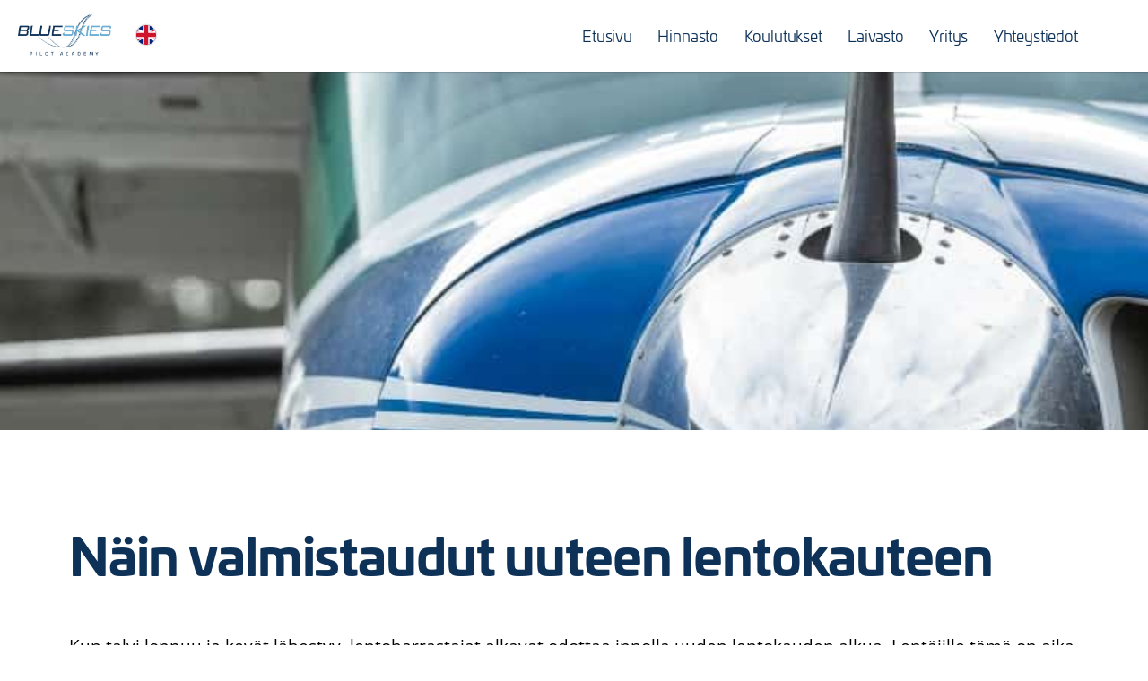

--- FILE ---
content_type: text/html; charset=UTF-8
request_url: https://www.blueskies.fi/nain-valmistaudut-uuteen-lentokauteen/
body_size: 6443
content:
<!DOCTYPE html>
<html style="margin-top:0!important;">
<head>



	<meta charset="UTF-8">
	<meta name="viewport" content="width=device-width">
	<meta name="theme-color" content="#fff">
	<title>Valmistaudu uuteen lentokauteen - Blue Skies Aviation Lentokoulu</title>
	<link rel="pingback" href="https://www.blueskies.fi/xmlrpc.php">
	<link rel="icon" href="https://www.blueskies.fi/wp-content/uploads/2021/09/fabb.png">

	<link rel="stylesheet" href="https://www.blueskies.fi/wp-content/themes/wordpresstemplate3/tools/style_L.css">
	<link rel="stylesheet" href="https://www.blueskies.fi/wp-content/themes/wordpresstemplate3/style.css?ver=6.0">
	<script src="https://www.blueskies.fi/wp-content/themes/wordpresstemplate3/tools/script_D.js"></script>
	<script src="https://www.blueskies.fi/wp-content/themes/wordpresstemplate3/tools/script_L.js"></script>
	<script src="https://www.blueskies.fi/wp-content/themes/wordpresstemplate3/script.js?ver=6.0"></script>

	<link rel="stylesheet" href="https://use.typekit.net/yuq2lba.css">
	
	
<!-- The SEO Framework tehnyt Sybre Waaijer -->
<meta name="robots" content="max-snippet:-1,max-image-preview:standard,max-video-preview:-1" />
<link rel="canonical" href="https://www.blueskies.fi/nain-valmistaudut-uuteen-lentokauteen/" />
<meta name="description" content="Uuden lentokauden valmistelu on lentäjälle jännittävää aikaa. Näillä ohjeilla aloitat tulevan lentokauden onnistuneesti ja turvallisesti." />
<meta property="og:type" content="article" />
<meta property="og:locale" content="fi_FI" />
<meta property="og:site_name" content="Blue Skies Aviation Lentokoulu" />
<meta property="og:title" content="Valmistaudu uuteen lentokauteen" />
<meta property="og:description" content="Uuden lentokauden valmistelu on lentäjälle jännittävää aikaa. Näillä ohjeilla aloitat tulevan lentokauden onnistuneesti ja turvallisesti." />
<meta property="og:url" content="https://www.blueskies.fi/nain-valmistaudut-uuteen-lentokauteen/" />
<meta property="og:image" content="https://www.blueskies.fi/wp-content/uploads/2021/09/Cessna-208-caravan-laivasto-SET-training.jpg" />
<meta property="og:image:width" content="750" />
<meta property="og:image:height" content="750" />
<meta property="article:published_time" content="2023-04-20T09:22:37+00:00" />
<meta property="article:modified_time" content="2023-04-20T09:22:37+00:00" />
<meta name="twitter:card" content="summary_large_image" />
<meta name="twitter:title" content="Valmistaudu uuteen lentokauteen" />
<meta name="twitter:description" content="Uuden lentokauden valmistelu on lentäjälle jännittävää aikaa. Näillä ohjeilla aloitat tulevan lentokauden onnistuneesti ja turvallisesti." />
<meta name="twitter:image" content="https://www.blueskies.fi/wp-content/uploads/2021/09/Cessna-208-caravan-laivasto-SET-training.jpg" />
<script type="application/ld+json">{"@context":"https://schema.org","@graph":[{"@type":"WebSite","@id":"https://www.blueskies.fi/#/schema/WebSite","url":"https://www.blueskies.fi/","name":"Blue Skies Aviation Lentokoulu","description":"Hanki lentolupakirja ja opiskele Suomen monipuolisimmassa lentokoulussa","inLanguage":"fi","potentialAction":{"@type":"SearchAction","target":{"@type":"EntryPoint","urlTemplate":"https://www.blueskies.fi/search/{search_term_string}/"},"query-input":"required name=search_term_string"},"publisher":{"@type":"Organization","@id":"https://www.blueskies.fi/#/schema/Organization","name":"Blue Skies Aviation Lentokoulu","url":"https://www.blueskies.fi/"}},{"@type":"WebPage","@id":"https://www.blueskies.fi/nain-valmistaudut-uuteen-lentokauteen/","url":"https://www.blueskies.fi/nain-valmistaudut-uuteen-lentokauteen/","name":"Valmistaudu uuteen lentokauteen - Blue Skies Aviation Lentokoulu","description":"Uuden lentokauden valmistelu on lentäjälle jännittävää aikaa. Näillä ohjeilla aloitat tulevan lentokauden onnistuneesti ja turvallisesti.","inLanguage":"fi","isPartOf":{"@id":"https://www.blueskies.fi/#/schema/WebSite"},"breadcrumb":{"@type":"BreadcrumbList","@id":"https://www.blueskies.fi/#/schema/BreadcrumbList","itemListElement":[{"@type":"ListItem","position":1,"item":"https://www.blueskies.fi/","name":"Blue Skies Aviation Lentokoulu"},{"@type":"ListItem","position":2,"item":"https://www.blueskies.fi/category/ajankohtaiset/","name":"Kategoria: Ajankohtaiset"},{"@type":"ListItem","position":3,"name":"Valmistaudu uuteen lentokauteen"}]},"potentialAction":{"@type":"ReadAction","target":"https://www.blueskies.fi/nain-valmistaudut-uuteen-lentokauteen/"},"datePublished":"2023-04-20T09:22:37+00:00","dateModified":"2023-04-20T09:22:37+00:00","author":{"@type":"Person","@id":"https://www.blueskies.fi/#/schema/Person/12b1e328180ef2a2df4b7cba31ed360f","name":"julia"}}]}</script>
<!-- / The SEO Framework tehnyt Sybre Waaijer | 28.69ms meta | 18.21ms boot -->

<link rel="alternate" type="application/rss+xml" title="Blue Skies Aviation Lentokoulu &raquo; Näin valmistaudut uuteen lentokauteen kommenttien syöte" href="https://www.blueskies.fi/nain-valmistaudut-uuteen-lentokauteen/feed/" />
<link rel="alternate" title="oEmbed (JSON)" type="application/json+oembed" href="https://www.blueskies.fi/wp-json/oembed/1.0/embed?url=https%3A%2F%2Fwww.blueskies.fi%2Fnain-valmistaudut-uuteen-lentokauteen%2F&#038;lang=fi" />
<link rel="alternate" title="oEmbed (XML)" type="text/xml+oembed" href="https://www.blueskies.fi/wp-json/oembed/1.0/embed?url=https%3A%2F%2Fwww.blueskies.fi%2Fnain-valmistaudut-uuteen-lentokauteen%2F&#038;format=xml&#038;lang=fi" />
<style id='wp-img-auto-sizes-contain-inline-css' type='text/css'>
img:is([sizes=auto i],[sizes^="auto," i]){contain-intrinsic-size:3000px 1500px}
/*# sourceURL=wp-img-auto-sizes-contain-inline-css */
</style>

<link rel='stylesheet' id='wp-block-library-css' href='https://www.blueskies.fi/wp-includes/css/dist/block-library/style.min.css?ver=6.9' type='text/css' media='all' />
<style id='global-styles-inline-css' type='text/css'>
:root{--wp--preset--aspect-ratio--square: 1;--wp--preset--aspect-ratio--4-3: 4/3;--wp--preset--aspect-ratio--3-4: 3/4;--wp--preset--aspect-ratio--3-2: 3/2;--wp--preset--aspect-ratio--2-3: 2/3;--wp--preset--aspect-ratio--16-9: 16/9;--wp--preset--aspect-ratio--9-16: 9/16;--wp--preset--color--black: #000000;--wp--preset--color--cyan-bluish-gray: #abb8c3;--wp--preset--color--white: #ffffff;--wp--preset--color--pale-pink: #f78da7;--wp--preset--color--vivid-red: #cf2e2e;--wp--preset--color--luminous-vivid-orange: #ff6900;--wp--preset--color--luminous-vivid-amber: #fcb900;--wp--preset--color--light-green-cyan: #7bdcb5;--wp--preset--color--vivid-green-cyan: #00d084;--wp--preset--color--pale-cyan-blue: #8ed1fc;--wp--preset--color--vivid-cyan-blue: #0693e3;--wp--preset--color--vivid-purple: #9b51e0;--wp--preset--gradient--vivid-cyan-blue-to-vivid-purple: linear-gradient(135deg,rgb(6,147,227) 0%,rgb(155,81,224) 100%);--wp--preset--gradient--light-green-cyan-to-vivid-green-cyan: linear-gradient(135deg,rgb(122,220,180) 0%,rgb(0,208,130) 100%);--wp--preset--gradient--luminous-vivid-amber-to-luminous-vivid-orange: linear-gradient(135deg,rgb(252,185,0) 0%,rgb(255,105,0) 100%);--wp--preset--gradient--luminous-vivid-orange-to-vivid-red: linear-gradient(135deg,rgb(255,105,0) 0%,rgb(207,46,46) 100%);--wp--preset--gradient--very-light-gray-to-cyan-bluish-gray: linear-gradient(135deg,rgb(238,238,238) 0%,rgb(169,184,195) 100%);--wp--preset--gradient--cool-to-warm-spectrum: linear-gradient(135deg,rgb(74,234,220) 0%,rgb(151,120,209) 20%,rgb(207,42,186) 40%,rgb(238,44,130) 60%,rgb(251,105,98) 80%,rgb(254,248,76) 100%);--wp--preset--gradient--blush-light-purple: linear-gradient(135deg,rgb(255,206,236) 0%,rgb(152,150,240) 100%);--wp--preset--gradient--blush-bordeaux: linear-gradient(135deg,rgb(254,205,165) 0%,rgb(254,45,45) 50%,rgb(107,0,62) 100%);--wp--preset--gradient--luminous-dusk: linear-gradient(135deg,rgb(255,203,112) 0%,rgb(199,81,192) 50%,rgb(65,88,208) 100%);--wp--preset--gradient--pale-ocean: linear-gradient(135deg,rgb(255,245,203) 0%,rgb(182,227,212) 50%,rgb(51,167,181) 100%);--wp--preset--gradient--electric-grass: linear-gradient(135deg,rgb(202,248,128) 0%,rgb(113,206,126) 100%);--wp--preset--gradient--midnight: linear-gradient(135deg,rgb(2,3,129) 0%,rgb(40,116,252) 100%);--wp--preset--font-size--small: 13px;--wp--preset--font-size--medium: 20px;--wp--preset--font-size--large: 36px;--wp--preset--font-size--x-large: 42px;--wp--preset--spacing--20: 0.44rem;--wp--preset--spacing--30: 0.67rem;--wp--preset--spacing--40: 1rem;--wp--preset--spacing--50: 1.5rem;--wp--preset--spacing--60: 2.25rem;--wp--preset--spacing--70: 3.38rem;--wp--preset--spacing--80: 5.06rem;--wp--preset--shadow--natural: 6px 6px 9px rgba(0, 0, 0, 0.2);--wp--preset--shadow--deep: 12px 12px 50px rgba(0, 0, 0, 0.4);--wp--preset--shadow--sharp: 6px 6px 0px rgba(0, 0, 0, 0.2);--wp--preset--shadow--outlined: 6px 6px 0px -3px rgb(255, 255, 255), 6px 6px rgb(0, 0, 0);--wp--preset--shadow--crisp: 6px 6px 0px rgb(0, 0, 0);}:where(.is-layout-flex){gap: 0.5em;}:where(.is-layout-grid){gap: 0.5em;}body .is-layout-flex{display: flex;}.is-layout-flex{flex-wrap: wrap;align-items: center;}.is-layout-flex > :is(*, div){margin: 0;}body .is-layout-grid{display: grid;}.is-layout-grid > :is(*, div){margin: 0;}:where(.wp-block-columns.is-layout-flex){gap: 2em;}:where(.wp-block-columns.is-layout-grid){gap: 2em;}:where(.wp-block-post-template.is-layout-flex){gap: 1.25em;}:where(.wp-block-post-template.is-layout-grid){gap: 1.25em;}.has-black-color{color: var(--wp--preset--color--black) !important;}.has-cyan-bluish-gray-color{color: var(--wp--preset--color--cyan-bluish-gray) !important;}.has-white-color{color: var(--wp--preset--color--white) !important;}.has-pale-pink-color{color: var(--wp--preset--color--pale-pink) !important;}.has-vivid-red-color{color: var(--wp--preset--color--vivid-red) !important;}.has-luminous-vivid-orange-color{color: var(--wp--preset--color--luminous-vivid-orange) !important;}.has-luminous-vivid-amber-color{color: var(--wp--preset--color--luminous-vivid-amber) !important;}.has-light-green-cyan-color{color: var(--wp--preset--color--light-green-cyan) !important;}.has-vivid-green-cyan-color{color: var(--wp--preset--color--vivid-green-cyan) !important;}.has-pale-cyan-blue-color{color: var(--wp--preset--color--pale-cyan-blue) !important;}.has-vivid-cyan-blue-color{color: var(--wp--preset--color--vivid-cyan-blue) !important;}.has-vivid-purple-color{color: var(--wp--preset--color--vivid-purple) !important;}.has-black-background-color{background-color: var(--wp--preset--color--black) !important;}.has-cyan-bluish-gray-background-color{background-color: var(--wp--preset--color--cyan-bluish-gray) !important;}.has-white-background-color{background-color: var(--wp--preset--color--white) !important;}.has-pale-pink-background-color{background-color: var(--wp--preset--color--pale-pink) !important;}.has-vivid-red-background-color{background-color: var(--wp--preset--color--vivid-red) !important;}.has-luminous-vivid-orange-background-color{background-color: var(--wp--preset--color--luminous-vivid-orange) !important;}.has-luminous-vivid-amber-background-color{background-color: var(--wp--preset--color--luminous-vivid-amber) !important;}.has-light-green-cyan-background-color{background-color: var(--wp--preset--color--light-green-cyan) !important;}.has-vivid-green-cyan-background-color{background-color: var(--wp--preset--color--vivid-green-cyan) !important;}.has-pale-cyan-blue-background-color{background-color: var(--wp--preset--color--pale-cyan-blue) !important;}.has-vivid-cyan-blue-background-color{background-color: var(--wp--preset--color--vivid-cyan-blue) !important;}.has-vivid-purple-background-color{background-color: var(--wp--preset--color--vivid-purple) !important;}.has-black-border-color{border-color: var(--wp--preset--color--black) !important;}.has-cyan-bluish-gray-border-color{border-color: var(--wp--preset--color--cyan-bluish-gray) !important;}.has-white-border-color{border-color: var(--wp--preset--color--white) !important;}.has-pale-pink-border-color{border-color: var(--wp--preset--color--pale-pink) !important;}.has-vivid-red-border-color{border-color: var(--wp--preset--color--vivid-red) !important;}.has-luminous-vivid-orange-border-color{border-color: var(--wp--preset--color--luminous-vivid-orange) !important;}.has-luminous-vivid-amber-border-color{border-color: var(--wp--preset--color--luminous-vivid-amber) !important;}.has-light-green-cyan-border-color{border-color: var(--wp--preset--color--light-green-cyan) !important;}.has-vivid-green-cyan-border-color{border-color: var(--wp--preset--color--vivid-green-cyan) !important;}.has-pale-cyan-blue-border-color{border-color: var(--wp--preset--color--pale-cyan-blue) !important;}.has-vivid-cyan-blue-border-color{border-color: var(--wp--preset--color--vivid-cyan-blue) !important;}.has-vivid-purple-border-color{border-color: var(--wp--preset--color--vivid-purple) !important;}.has-vivid-cyan-blue-to-vivid-purple-gradient-background{background: var(--wp--preset--gradient--vivid-cyan-blue-to-vivid-purple) !important;}.has-light-green-cyan-to-vivid-green-cyan-gradient-background{background: var(--wp--preset--gradient--light-green-cyan-to-vivid-green-cyan) !important;}.has-luminous-vivid-amber-to-luminous-vivid-orange-gradient-background{background: var(--wp--preset--gradient--luminous-vivid-amber-to-luminous-vivid-orange) !important;}.has-luminous-vivid-orange-to-vivid-red-gradient-background{background: var(--wp--preset--gradient--luminous-vivid-orange-to-vivid-red) !important;}.has-very-light-gray-to-cyan-bluish-gray-gradient-background{background: var(--wp--preset--gradient--very-light-gray-to-cyan-bluish-gray) !important;}.has-cool-to-warm-spectrum-gradient-background{background: var(--wp--preset--gradient--cool-to-warm-spectrum) !important;}.has-blush-light-purple-gradient-background{background: var(--wp--preset--gradient--blush-light-purple) !important;}.has-blush-bordeaux-gradient-background{background: var(--wp--preset--gradient--blush-bordeaux) !important;}.has-luminous-dusk-gradient-background{background: var(--wp--preset--gradient--luminous-dusk) !important;}.has-pale-ocean-gradient-background{background: var(--wp--preset--gradient--pale-ocean) !important;}.has-electric-grass-gradient-background{background: var(--wp--preset--gradient--electric-grass) !important;}.has-midnight-gradient-background{background: var(--wp--preset--gradient--midnight) !important;}.has-small-font-size{font-size: var(--wp--preset--font-size--small) !important;}.has-medium-font-size{font-size: var(--wp--preset--font-size--medium) !important;}.has-large-font-size{font-size: var(--wp--preset--font-size--large) !important;}.has-x-large-font-size{font-size: var(--wp--preset--font-size--x-large) !important;}
/*# sourceURL=global-styles-inline-css */
</style>

<style id='classic-theme-styles-inline-css' type='text/css'>
/*! This file is auto-generated */
.wp-block-button__link{color:#fff;background-color:#32373c;border-radius:9999px;box-shadow:none;text-decoration:none;padding:calc(.667em + 2px) calc(1.333em + 2px);font-size:1.125em}.wp-block-file__button{background:#32373c;color:#fff;text-decoration:none}
/*# sourceURL=/wp-includes/css/classic-themes.min.css */
</style>
<link rel="https://api.w.org/" href="https://www.blueskies.fi/wp-json/" /><link rel="alternate" title="JSON" type="application/json" href="https://www.blueskies.fi/wp-json/wp/v2/posts/1076" /><link rel="EditURI" type="application/rsd+xml" title="RSD" href="https://www.blueskies.fi/xmlrpc.php?rsd" />

	<!-- Global site tag (gtag.js) - Google Analytics -->

<script async src=https://www.googletagmanager.com/gtag/js?id=G-9D6K9R9XQL></script>

<script>

  window.dataLayer = window.dataLayer || [];

  function gtag(){dataLayer.push(arguments);}

  gtag('js', new Date());

 

  gtag('config', 'G-9D6K9R9XQL');

</script>
	

<!-- Meta Pixel Code -->

<script>

  !function(f,b,e,v,n,t,s)

  {if(f.fbq)return;n=f.fbq=function(){n.callMethod?

  n.callMethod.apply(n,arguments):n.queue.push(arguments)};

  if(!f._fbq)f._fbq=n;n.push=n;n.loaded=!0;n.version='2.0';

  n.queue=[];t=b.createElement(e);t.async=!0;

  t.src=v;s=b.getElementsByTagName(e)[0];

  s.parentNode.insertBefore(t,s)}(window, document,'script',

  'https://connect.facebook.net/en_US/fbevents.js');

  fbq('init', '519830852854794');

  fbq('track', 'PageView');

</script>

<noscript><img height="1" width="1" style="display:none"

  src="https://www.facebook.com/tr?id=519830852854794&ev=PageView&noscript=1"

/></noscript>

<!-- End Meta Pixel Code -->
	


</head><body class="page-article pagelang-fi" data-page="article">
<div id="pagewrapper">

<div class="navig fake">
	<div class="navigbg"></div>
	<div class="navigtogglebutton"><img src="https://www.blueskies.fi/wp-content/uploads/2021/09/icon_menu2.png"/></div>
	<div class="navigouter">
		<div class="naviginner"><ul><li class="page_item page-item-1079"><a href="https://www.blueskies.fi/tietosuojaseloste/">Tietosuojaseloste</a></li><li class="page_item page-item-641 page_item_has_children"><a href="https://www.blueskies.fi/eppl/">eppl</a><ul class='children'><li class="page_item page-item-620"><a href="https://www.blueskies.fi/eppl/opas/">ePPL-opas</a></li></ul></li><li class="page_item page-item-561"><a href="https://www.blueskies.fi/tilaa-uutiskirje/">Tilaa uutiskirje</a></li><li class="page_item page-item-137"><a href="https://www.blueskies.fi/aviatron/">Aviatron</a></li><li class="page_item page-item-12"><a href="https://www.blueskies.fi/">Etusivu</a></li><li class="page_item page-item-25"><a href="https://www.blueskies.fi/hinnasto/">Hinnasto</a></li><li class="page_item page-item-21"><a href="https://www.blueskies.fi/lentolupakirja/">Koulutukset</a></li><li class="page_item page-item-28"><a href="https://www.blueskies.fi/laivasto/">Laivasto</a></li><li class="page_item page-item-34"><a href="https://www.blueskies.fi/yritys/">Yritys</a></li><li class="page_item page-item-31"><a href="https://www.blueskies.fi/yhteystiedot/">Yhteystiedot</a></li></ul></div>		<div class="navigsub"></div>
	</div>
	<a class="logo" href="https://www.blueskies.fi"><img src="https://www.blueskies.fi/wp-content/uploads/2021/09/Blueskies-pilot-academy-logo-copy.png"/></a>
</div>
<nav class="navig">
	<div class="navigbg"></div>
	<div class="navigtogglebutton"><img src="https://www.blueskies.fi/wp-content/uploads/2021/09/icon_menu2.png"/></div>
	<div class="navigouter">
		<div class="naviginner"><ul><li class="page_item page-item-1079"><a href="https://www.blueskies.fi/tietosuojaseloste/">Tietosuojaseloste</a></li><li class="page_item page-item-641 page_item_has_children"><a href="https://www.blueskies.fi/eppl/">eppl</a><ul class='children'><li class="page_item page-item-620"><a href="https://www.blueskies.fi/eppl/opas/">ePPL-opas</a></li></ul></li><li class="page_item page-item-561"><a href="https://www.blueskies.fi/tilaa-uutiskirje/">Tilaa uutiskirje</a></li><li class="page_item page-item-137"><a href="https://www.blueskies.fi/aviatron/">Aviatron</a></li><li class="page_item page-item-12"><a href="https://www.blueskies.fi/">Etusivu</a></li><li class="page_item page-item-25"><a href="https://www.blueskies.fi/hinnasto/">Hinnasto</a></li><li class="page_item page-item-21"><a href="https://www.blueskies.fi/lentolupakirja/">Koulutukset</a></li><li class="page_item page-item-28"><a href="https://www.blueskies.fi/laivasto/">Laivasto</a></li><li class="page_item page-item-34"><a href="https://www.blueskies.fi/yritys/">Yritys</a></li><li class="page_item page-item-31"><a href="https://www.blueskies.fi/yhteystiedot/">Yhteystiedot</a></li></ul></div>		<div class="navigsub"></div>
	</div>
	<a class="logo" href="https://www.blueskies.fi"><img src="https://www.blueskies.fi/wp-content/uploads/2021/09/Blueskies-pilot-academy-logo-copy.png"/></a>
	<div class="langbuttons">
		<a class="langtogglebutton langtoggle-fi" data-lang="fi" href="https://www.blueskies.fi/fi/nain-valmistaudut-uuteen-lentokauteen/"><img src="https://www.blueskies.fi/wp-content/uploads/2021/12/flag_fi.svg"></a>
		<a class="langtogglebutton langtoggle-en" data-lang="en" href="https://www.blueskies.fi/en/nain-valmistaudut-uuteen-lentokauteen/"><img src="https://www.blueskies.fi/wp-content/uploads/2021/12/flag_en.svg"></a>
	</div>
</nav>

<header id="header" class="hastextcontent">
	<div class="L-picswitcher" data-removelink="1" data-imgasbg="1" data-autoswap="1" data-swapdelay="5000" data-fillbuttons="0">
		<div class="L-picswitchersizer arbox"></div>
		<div class="L-picswitcherimages">
			<div class="L-switcherimage L-picswitcherfadeinitial" style="background-image: url(&quot;https://www.blueskies.fi/wp-content/uploads/2021/09/Cessna-208-caravan-laivasto-SET-training.jpg&quot;);"><div class="L-covercolor" style="background-color: rgba(0, 0, 0, 0);"></div><div class="L-covercontent L-empty"></div></div>		</div>
		<div id="headertext"><div class="L-sect L-row L-sectcount-1"><div class="L-node L-type-text" data-type="text"><p>&nbsp;</p></div></div></div>		<div class="L-picswitcherbuttons"></div>
	</div>
</header>
<main id="pagesections" class="fillpagewithme">
			<!-- loop 1 -->
				<section class="pagesect  Oletus">
						<div class="wrapper">
				<div class="L-sect L-row L-sectcount-1"><div class="L-node L-type-text" data-type="text"><h1><span class="x_x_ContentPasted0 x_ContentPasted0">Näin valmistaudut uuteen lentokauteen</span></h1>
<p><span class="x_x_ContentPasted0 x_ContentPasted0">Kun talvi loppuu ja kevät lähestyy, lentoharrastajat alkavat odottaa innolla uuden lentokauden alkua. Lentäjille tämä on aika ottaa pölyt pois koneen siivistä ja valmistautua tulevaan kauteen. Ennen kuin lähdet taivaalle, sinun on kuitenkin tehtävä useita asioita varmistaaksesi, että lentokoneesi on lentokelpoinen ja turvallinen lentää. Tässä on muutamia vinkkejä auttamaan sinua tulevaan lentokauteen valmistautumisessa:</span></p>
<h3>1. Tarkista lentokoneesi</h3>
<p>Ensimmäinen askel on tarkistaa lentokoneesi huolellisesti sen ollessa varastoituna talven ajan. Tarkista koneen ulkokuori ja sisätilat mahdollisten vaurioiden, korroosion tai kulumisen varalta. Tarkista moottori ja kaikki järjestelmät varmistaaksiesi, että kaikki on hyvässä kunnossa. Tarkista myös polttoaineen ja öljyn määrät sekä huolehti, että kaikki tarvittavat asiakirjat, kuten lentokonerekisteröinti ja vakuutus, ovat ajan tasalla.</p>
<h3>2. Huolto ja korjaukset</h3>
<p>Jos lentokoneesi tarvitsee korjauksia tai huoltoa, tee ne ennen lentämisen aloittamista. Tämä varmistaa, että lentokoneesi on hyvässä kunnossa ja turvallinen lentää. Jos sinulla on epäilyksiä tai huolenaiheita lentokoneesi kunnosta, kysy pätevän mekaanikon tai tarkastajan neuvoa.</p>
<h3>3. Kokemuksen kerryttäminen</h3>
<p>Pitkän talvitauon jälkeen on tärkeää kerryttää lentokokemusta vähitellen. Aloita lyhyemmillä lennoilla ja lisää vähitellen lentojen kestoa ja monimutkaisuutta. Tämä auttaa sinua palauttamaan luottamuksesi ja taitosi sekä pääsemään takaisin lentämisen rutiiniin.</p>
<h3>4. Lentäminen opettajan kanssa</h3>
<p>Jos olet uusi lentäjä tai et ole lentänyt pitkään aikaan, harkitse lentämistä opettajan kanssa muutaman tunnin ajan ennen kuin aloitat lentämisen yksin. Opettaja voi auttaa sinua palauttamaan taitosi, rakentamaan luottamuksesi ja tunnistamaan mahdolliset kehityskohteet.</p>
<h3>5. Sääolosuhteet</h3>
<p>Lopuksi, muista ottaa sääolosuhteet huomioon. Kevään sää voi olla arvaamatonta, joten tarkista aina säätiedotukset ennen lentämistä. Ole valmis muuttamaan suunnitelmiasi tarvittaessa ja älä koskaan ota tarpeettomia riskejä.</p>
<p><span class="x_x_ContentPasted0 x_ContentPasted0">Yhteenvetona voidaan todeta, että uuden lentokauden valmistelu on jännittävä aika lentäjille. Olemalla valmistautunut asianmukaisesti huoltaen lentokonettasi, kehittämällä taitojasi ja kokemustasi sekä ottaen huomioon säähavainnot, voit nauttia turvallisesta ja nautinnollisesta lentokaudesta. Muista, että turvallisuus on aina ensiarvoisen tärkeää ilmailussa, joten varaa riittävästi aikaa valmistautumiseen ja varmista, että lentokoneesi on lentokelpoinen ennen ilmassa liikkumista. </span></p>
<p><strong><span class="x_x_ContentPasted0 x_ContentPasted0">Hyvää lentokautta!</span></strong></p></div></div>			</div>
		</section>
				<!-- /loop 1 -->
	</main>

<footer>
	<section class="pagesect Valkoinen fullwidth" id="footer">
		<div class="wrapper">
			<div class="L-sect L-row">
				<div class="L-node">
					<div class="part">
						<a class="buttonlink lang-fi" href="/tilaa-uutiskirje">Tilaa uutiskirje</a>
						<a class="buttonlink lang-en" href="/tilaa-uutiskirje">Subscribe to our newsletter</a><br/>
						<br/>
						<b>Blue Skies Aviation Oy</b><br/>
						Lentotie 89 | 17130 Vesivehmaa<br/>
						<a href="mailto:info@blueskies.fi">info@blueskies.fi</a><br/>
						<a class="lang-fi" href="tel:+358407221917">p. +358 40 722 1917</a> <a class="lang-en" href="tel:+358407221917">tel. +358 40 722 1917</a><br/>
						<br/>
						<a style="font-size:90%;" href="/tietosuojaseloste">Tietosuojaseloste</a><br/>
					</div>
				</div>
			</div>
		</div>
	</section>
</footer>

</div> <!--pagewrapper-->

<div id="popup" style="display:none;">
	<div id="popimagecontainer"></div>
	<div id="popupprev"><img src="https://www.blueskies.fi/wp-content/themes/wordpresstemplate3/img/icon_prev.png"></div>
	<div id="popupinfo"><img src="https://www.blueskies.fi/wp-content/themes/wordpresstemplate3/img/icon_info.png"></div>
	<div id="popupnext"><img src="https://www.blueskies.fi/wp-content/themes/wordpresstemplate3/img/icon_next.png"></div>
	<div id="popupinfocontainer"></div>
</div>

<img id="pageloaderanim" src="https://www.blueskies.fi/wp-content/themes/wordpresstemplate3/img/icon_loader.gif"/>

<script type="speculationrules">
{"prefetch":[{"source":"document","where":{"and":[{"href_matches":"/*"},{"not":{"href_matches":["/wp-*.php","/wp-admin/*","/wp-content/uploads/*","/wp-content/*","/wp-content/plugins/*","/wp-content/themes/wordpresstemplate3/*","/*\\?(.+)"]}},{"not":{"selector_matches":"a[rel~=\"nofollow\"]"}},{"not":{"selector_matches":".no-prefetch, .no-prefetch a"}}]},"eagerness":"conservative"}]}
</script>
<script type="text/javascript" id="pll_cookie_script-js-after">
/* <![CDATA[ */
(function() {
				var expirationDate = new Date();
				expirationDate.setTime( expirationDate.getTime() + 31536000 * 1000 );
				document.cookie = "pll_language=fi; expires=" + expirationDate.toUTCString() + "; path=/; secure; SameSite=Lax";
			}());

//# sourceURL=pll_cookie_script-js-after
/* ]]> */
</script>
</body></html>

<!-- Page cached by LiteSpeed Cache 7.7 on 2026-01-20 00:08:18 -->

--- FILE ---
content_type: text/css
request_url: https://www.blueskies.fi/wp-content/themes/wordpresstemplate3/tools/style_L.css
body_size: 3068
content:
/* layout */

	.L-sect:after {
		content: " ";
		visibility: hidden;
		display: block;
		clear: both;
		font-size: 0;
		height: 0;
		}

	.L-column{
		float:left;
		margin-right:40px;
		}
		.L-row > .L-column:last-child{
			margin-right:0!important;
			}
		.L-row.L-sectcount-2 > .L-column{
			width:calc((100% / 2) - (40px / 2));
			}
		.L-row.L-sectcount-3 > .L-column{
			width:calc((100% / 3) - (40px * 2 / 3));
			}
		.L-row.L-sectcount-4 > .L-column{
			width:calc((100% / 4) - (40px * 3 / 4));
			}
		
		.L-row.L-sectcount-2.L-columns3to1 > .L-column:nth-child(2),
		.L-row.L-sectcount-2.L-columns1to3 > .L-column:nth-child(1){
			width:calc((100% / 3) - (40px / 2));
			}
		.L-row.L-sectcount-2.L-columns1to3 > .L-column:nth-child(2),
		.L-row.L-sectcount-2.L-columns3to1 > .L-column:nth-child(1){
			width:calc((100% / 3 * 2) - (40px / 2));
			}
	.L-row{
		display:flex;
		flex-wrap: wrap;
		margin:0 auto 30px;
		}
		.L-row:last-child{
			margin-bottom:0;
			}
	
	@media screen and (max-width: 1100px) {
		.L-row.L-sectcount-4 > .L-column {
			width:calc(50% - 40px / 2)!important;
			margin:0!important;
		}
		.L-row.L-sectcount-4 > .L-column:nth-child(1),
		.L-row.L-sectcount-4 > .L-column:nth-child(3) {
			margin-right:40px!important;
		}
		.L-row.L-sectcount-4 > .L-column:nth-child(1),
		.L-row.L-sectcount-4 > .L-column:nth-child(2){
			margin-bottom:30px!important;
		}
	}
	@media screen and (max-width: 900px) {
		.L-row.L-sectcount-2.L-columns1to3 > .L-sect.L-column,
		.L-row.L-sectcount-2.L-columns3to1 > .L-sect.L-column,
		.L-row.L-sectcount-3 > .L-column{
			width:100%!important;
			margin:0 0 30px!important;
		}
		.L-row.L-sectcount-2.L-columns1to3 > .L-sect.L-column:last-child,
		.L-row.L-sectcount-2.L-columns3to1 > .L-sect.L-column:last-child,
		.L-row.L-sectcount-3 > .L-column:last-child{
			margin-bottom:0!important;
		}
	}
	@media screen and (max-width: 750px) {
		.L-row.L-sectcount-2 > .L-sect.L-column,
		.L-row.L-sectcount-4 > .L-sect.L-column{
			width:100%!important;
			margin:0 0 30px!important;
		}
		.L-row.L-sectcount-2 > .L-column:last-child,
		.L-row.L-sectcount-4 > .L-column:last-child{
			margin-bottom:0!important;
		}
	}

/* common */

	.arbox:before{
		content:"";
		display:block;
		padding-top:100%;
		}
		.arboxinline > .arcontent,
		.arbox > .arcontent{
			position:absolute;
			top:0;
			left:0;
			bottom:0;
			right:0;
			}

	/* popup */

		#popup{
			height:100vh;
			width:100vw;
			position:fixed;
			top:0;
			left:0;
			z-index:9;
			background-color:rgba(0,0,0,0.66);
			opacity:1;
			transition:opacity 0.4s;
			pointer-events:none;
			opacity:0;
			}
			#popup.visible{
				pointer-events:all;
				opacity:1;
				}
		#popimagecontainer{
			height:calc(100vh - 60px);
			width:calc(100vw - 140px);
			display:block;
			position:absolute;
			top:30px;
			left:70px;
			overflow:hidden;
			}
			#popimagecontainer iframe,
			#popimagecontainer img{
				max-height:100%;
				max-width:92%;
				border:1px solid black;
				position:absolute;
				top:50%;
				left:50%;
				transform:translate(-50%, -50%);
				z-index:1;
				}
			#popimagecontainer iframe{
				height:90%;
				width:90%;
				}
			#popimagecontainer img.inleft{
				left:50%;
				animation: inleft 0.5s 1;
				z-index:2;
				}
			@keyframes inleft{ 0%{left:-50%;} 100%{left:50%;} }
			#popimagecontainer img.inright{
				left:50%;
				animation: inright 0.5s 1;
				z-index:2;
				}
			@keyframes inright{ 0%{left:150%;} 100%{left:50%;} }
			#popimagecontainer img.outleft{
				left:-50%;
				animation: outleft 0.5s 1;
				}
			@keyframes outleft{ 0%{left:50%;} 100%{left:-50%;} }
			#popimagecontainer img.outright{
				left:150%;
				animation: outright 0.5s 1;
				}
			@keyframes outright{ 0%{left:50%;} 100%{left:150%;} }
		#popupprev,
		#popupnext{
			position:fixed;
			cursor:pointer;
			-moz-user-select:none;
			user-select:none;
			z-index:6;
			width:70px;
			height:100vh;
			text-align: left;
			display:none;
			}
			.canflip #popupprev,
			.canflip #popupnext{
				display:block;
				}
			#popupprev{
				left:0;
				}
			#popupnext{
				right:0;
				}
			#popupprev img,
			#popupnext img{
				top:50%;
				left:50%;
				transition:transform 0.2s;
				transform:translate(-50%, -50%);
				}
			#popupprev:hover img,
			#popupnext:hover img{
				transform:translate(-50%, -50%) scale(1.2);
				}
		#popupinfo{
			position: fixed;
			cursor: pointer;
			-moz-user-select: none;
			user-select: none;
			z-index: 7;
			width: 70px;
			height: 70px;
			text-align: left;
			top:0;
			left:0;
			padding: 10px;
			transition:padding 0.2s;
			}
			#popupinfo:hover{
				padding: 6px;
				}
			.nocaption #popupinfo{
				opacity:0;
				}
		#popupinfocontainer{
			background: rgba(255,255,255,0.75);
			color: #000;
			position: absolute;
			bottom: 30px;
			left: 50%;
			transform: translateX(-50%);
			max-width: 100%;
			z-index: 10;
			padding: 10px 20px;
			opacity: 0;
			transition: opacity 0.2s;
			border-radius: 20px 20px 0 0;
			box-shadow: 0 0 5px rgba(0,0,0,0.5);
			}
			#popupinfocontainer.opened{
				opacity:1;
				}
			.nocaption #popupinfocontainer{
				opacity:0!important;
				}
		@media screen and (max-width: 500px){
			#popimagecontainer{
				height:calc(100vh - 100px);
				width:100vw;
				top:20px;
				left:0;
				}
			#popupprev{
				top:auto;
				bottom:0;
				height: 80px;
				width: calc(50% - 40px);
				}
			#popupnext{
				top:auto;
				bottom:0;
				height: 80px;
				width: calc(50% - 40px);
				}
			#popupinfo{
				width: 80px;
				height: 80px;
				top:auto;
				bottom:0;
				left:calc(50% - 40px);
				padding: 15px;
				}
			#popupinfo:hover{
				padding: 11px;
				}
			#popupinfocontainer{
				bottom: auto;
				top:0;
				width:90%;
				border-radius:0 0 20px 20px;
				}
		}

/* node types */
	.L-galleryimage video,
	.L-switcherimage video{
		position: absolute;
		top: 50%;
		left: 50%;
		transform: translate(-50%, -50%);
		min-width: 101%;
		min-height: 100%;
		max-width: 101%;
		object-fit: cover;
		}
	.L-galleryimage {
		display:inline-block;
		padding:15px;
		-moz-user-select:none;
		user-select:none;
		}
		.L-gsize-manual .L-galleryimage {
			vertical-align:middle;
			}
		.L-galleryimage .L-ginner{
			display: inline-block;
			background-position:center center;
			background-repeat:no-repeat;
			background-size:cover;
			width: 100%;
			}
		.L-gallerynocrop .L-ginner{
			background-size:contain;
			}
		.L-galleryimage:hover {
			z-index:1;
			}
	.L-switcherimage {
		position:absolute;
		top:0;
		left:0;
		display:block;
		width:100%;
		height:100%;
		overflow:hidden;
		background-position:center center;
		background-size:cover;
		}
		.L-picswitcherfixed .L-switcherimage {
			background-attachment:fixed;
			}

	.L-dropbox {
		}
		.L-dropboxtitle{
			padding:10px 0 10px 30px;
			cursor:pointer;
			-moz-user-select:none;
			user-select:none;
			overflow: hidden;
			}
		.L-dropboxtitle::before{
			position:absolute;
			bottom:1em;
			left:0;
			
			content: "";
			display: inline-block;
			border-bottom: 12px solid rgb(255,0,0);
			border-right: 8px solid transparent;
			border-left: 8px solid transparent;
			}
		.L-dropbox.closed .L-dropboxtitle::before {
			border-bottom: none;
			border-top: 12px solid rgb(255,0,0);
			}
		.L-editor .L-dropboxtitle{
			padding-left:0;
			}
		.L-editor .L-dropboxtitle::before{
			display:none;
			}
		.L-dropboxcontent{
			overflow: hidden;
			transition: height 0.2s;
			transition:height 0.2s, opacity 0.3s;
			opacity:1;
			}
		.L-dropbox.closed .L-dropboxcontent {
			height:0;
			opacity:0;
			}
		.L-dropboxcontent > .L-row:first-child {
			padding-top: 20px !important;
			}
		.L-dropboxcontent > .L-row:last-child{
			padding-bottom:20px!important;
			}

	.L-swapcarousel{
		overflow-x:hidden;
		}
		.L-caitem{
			display:block;
			text-align:center;
			width:300px;
			padding:0 20px;
			font-size:1.5em;
			text-decoration:none;
			}
		.L-swapcarousel.L-animated .L-caitem{
			position:absolute;
			left:50%;
			transform:translateX(-50%);
			}
		.L-caitem .arbox{
			width:100%;
			background-size:contain;
			background-position:center center;
			background-repeat:no-repeat;
			}
		.L-catext {
			margin-top:1em;
			}

	.L-node{
		width: 100%;
		z-index:1;
		}
	
	.L-type-,
	.L-type-unknown{
		border:1px dashed #000;
		min-height: 50px;
		}
	.L-type-text {
		}
		.L-type-text li{
			margin:0.25em 0;
			}		
		.L-type-text hr{
			clear:both;
			}
	.L-type-spacer {
		}
		.L-type-spacer .L-nodecontrols {
			display:inline-block;
			}
		.L-spacerlineheight {
			width:50px;
			}
		.L-spacerdragger {
			width: 100%;
			text-align: center;
			position: absolute;
			bottom: 0;
			cursor: row-resize;
			-moz-user-select: none;
			user-select: none;
			height:20px;
			}
		.L-spacerline {
			position: absolute;
			margin: 0 auto;
			top: 50%;
			}
		.L-spacerline.dotted {
			border-top: 5px dotted #aaa;
			left: 33%;
			right: 33%;
			top: calc(50% - 2px);
			}
		.L-spacerline.short {
			border-top: 1px solid #ccc;
			max-width: 400px;
			left: 20%;
			right: 20%;
			}
		.L-spacerline.long {
			border-top: 1px solid #ccc;
			left: 0;
			right: 0;
			}
	.L-editor .L-type-plainhtml{
		height: 100%;
		}
		.L-plainhtmlinput{
			max-width: 100%;
			min-width: 100%;
			border: 3px dashed #fc0;
			min-height: 80px;
			}
	.L-type-unigallery {
		margin: -15px;
		width: calc(100% + 30px);
		text-align:center;
		}
	.L-type-embeds {
		margin: -10px;
		width: calc(100% + 20px);
		text-align:center;
		}
		.L-type-embeds .L-embed {
			margin:10px;
			display: inline-block;
			}
	
		.L-type-embeds.L-gallery100 .L-embed {
			width: calc(100% - 20px);
			}
		.L-type-embeds.L-gallery50 .L-embed {
			width: calc(50% - 20px);
			}
		.L-type-embeds.L-gallery33 .L-embed {
			width: calc(33.33% - 20px);
			}
		.L-type-embeds.L-gallery25 .L-embed {
			width: calc(25% - 20px);
			}
		.L-type-embeds.L-gallery20 .L-embed {
			width: calc(20% - 20px);
			}
		.L-type-embeds.L-gallery16 .L-embed {
			width: calc(16.66% - 20px);
			}
			
		@media screen and (max-width: 1100px){
		.L-type-embeds.L-gallery25 .L-embed,
		.L-type-embeds.L-gallery33 .L-embed {
			width: calc(50% - 20px);
			}
		}
		@media screen and (max-width: 750px){
		.L-type-embeds.L-gallery25 .L-embed,
		.L-type-embeds.L-gallery33 .L-embed,
		.L-type-embeds.L-gallery50 .L-embed {
			width: calc(100% - 20px);
			}
		}
	.L-type-picswitcher {
		height: 100%;
		}
		.L-picswitcher .L-arsizer {
			display:none;
			}
		.L-picswitcher.L-arsize .L-arsizer {
			display:block;
			}
	.L-picswitcher{
		min-height: 100px;
		}
		.L-picswitchersizer::before{
			padding-top:33%;
			}
		.L-picswitcherimages{
			position:absolute;
			width:100%;
			height:100%;
			top:0;
			left:0;
			}
		.L-switcherimage .L-covercolor {
			position: absolute;
			top: 0;
			left: 0;
			width: 100%;
			height: 100%;
			}
		.L-switcherimage .L-covercontent {
			position: absolute;
			top: 50%;
			left: 50%;
			transform:translate(-50%, -50%);
			}
		.L-switcherimage .L-covercontent.L-empty {
			display:none;
			}
		
		.L-picswitcher .L-picswitcherbuttons{
			position:absolute;
			bottom:10px;
			left:0;
			width:100%;
			text-align:center;
			z-index:1;
			}
		.L-picswitcher .L-picswitcherbuttons .button{
			display:inline-block;
			vertical-align:top;
			padding:10px;
			opacity:0.5;
			cursor:pointer;
			}
		.L-picswitcher .L-picswitcherbuttons:not(.L-fillbuttons) .button{
			width: auto !important;
			}
		.L-picswitcher .L-picswitcherbuttons .button::after{
			content:"";
			display:block;
			background:#fff;
			height:10px;
			width:10px;
			border-radius:100%;
			box-shadow:0 1px 4px rgba(0,0,0,0.5);
			}
		.L-picswitcher .L-picswitcherbuttons .button.active{
			opacity:1;
			}
		
		.L-picswitcher .L-picswitcherbuttons.fillbuttons{
			bottom:0;
			}
		.L-picswitcher .L-picswitcherbuttons.fillbuttons .button{
			padding:0;
			}
		.L-picswitcher .L-picswitcherbuttons.fillbuttons .button::after{
			background:#fff;
			height:4px;
			width:100%;
			border-radius:0;
			box-shadow:0 1px 4px rgba(0,0,0,0.5);
			}
		
		.L-picswitcherfadenone{
			z-index:-1;
			}
		.L-picswitcherfadeout{
			z-index:0;
			}
		.L-picswitcherfadein{
			z-index:1;
			animation:fadein 0.5s 1;
			}
		.L-picswitcherfadeinitial{
			z-index:1;
			}
		@keyframes fadein{
			0%{		opacity:0;	}
			100%{	opacity:1;	}
		}
	.L-gallerycarousel{
		overflow:hidden;
		margin-left:0!important;
		margin-right:0!important;
		}
		.L-carouselinner .L-galleryimage{
			vertical-align:middle;
			}
		.L-carouselinner{
			white-space:nowrap;
			}
		.L-carouselcontents{
			display:none;
			}

	.L-type-articles {
		text-align:center;
		}
		.L-articleshape-square,
		.L-articleshape-wide {
			margin: -10px;
			width:calc(100% + 20px);
			}
		.L-articleshape-vertical .articlelist,
		.L-articleshape-wide .articlelist {
			display:flex;
			flex-wrap:wrap;
			justify-content:center;
			}
		.L-article {
			display:block;
			text-decoration:none;
			color:#000;
			overflow:hidden;
			text-align:left;
			display:inline-block;
			max-width:100%;
			}
			.L-articleshape-normal .L-article {
				display:block;
				padding:10px;
				}
			.L-articleshape-vertical .L-article {
				padding:20px;
				width:240px;
				}
			.L-article:hover {
				background:rgba(0,0,0,0.05);
				}
			.L-articleshape-wide .L-article {
				margin: 10px;
				width: calc(50% - 20px);
				background: rgba(0,0,0,0.05);
				padding:0;
				}
			.L-articleshape-square .L-article {
				margin: 10px;
				width: 200px;
				background: rgba(0,0,0,0.05);
				}
			.L-articleshape-square.L-imagesenabled .L-article,
			.L-articleshape-wide.L-imagesenabled .L-article {
				color: #fff;
				text-shadow: 0 0 3px rgba(0,0,0,0.75);
				}
			.L-articleshape-wide.L-imagesenabled .L-article {
				min-height:200px;
				}
			.L-articleshape-square .L-article::before {
				content: "";
				display:block;
				visibility: hidden;
				padding-top:100%;
				}
		.L-article-image {
			display:none;
			background-color: #aaa;
			background-position: center center;
			background-size: cover;
			background-repeat: no-repeat;
			width: 100%;
			height:100%;
			}
			.L-editor .L-article-image {
				background: #ddd;
				}
			.L-imagesenabled .L-article-image {
				background-color: #ddd;
				display:block;
				}
			.L-articleshape-normal .L-article-image {
				float: left;
				width: 100px;
				height: 100px;
				}
			.L-articleshape-vertical .L-article-image {
				height: 200px;
				}
			.L-articleshape-square .L-article-image,
			.L-articleshape-wide .L-article-image {
				position:absolute;
				top:0;left:0;right:0;bottom:0;
				}
		.L-article-contents {
			width: 100%;
			font-size: 0.8em;
			}
			.L-articleshape-normal .L-article-contents {
				padding:10px 20px 15px;
				}
			.L-articleshape-normal.L-imagesenabled .L-article-contents {
				float: left;
				width: calc(100% - 100px);
				padding: 0 0 10px 15px;
				}
			.L-articleshape-vertical.L-imagesenabled .L-article-contents {
				padding:10px 0 0;
				}
			.L-articleshape-square .L-article-contents {
				position:absolute;
				top:0;left:0;right:0;bottom:0;
				height:100%;
				}
			.L-articleshape-square .L-article-contents {
				padding:20px;
				}
			.L-articleshape-wide .L-article-contents {
				padding:20px 25px 30px;
				}
		.L-article .L-article-contents .L-article-title {
			font-size:1.5em!important;
			font-weight:bold;
			margin-top:0!important;
			margin-bottom:0!important;
			display:none;
			overflow-wrap:break-word;
			}
			.L-titleenabled .L-article .L-article-contents .L-article-title {
				display:block;
				}
		.L-article-date {
			font-size: 0.9em;
			font-style:italic;
			display:none;
			}
			.L-dateenabled .L-article-date {
				display:block;
				}
		.L-article-excerpt {
			margin:0.5em 0 0;
			display:none;
			}
			.L-excerptenabled .L-article-excerpt {
				display:block;
				}
		
		.L-type-articles:not(.L-articleshape-line) wbr{
			display:none;
			}
		.L-articleshape-line .L-article{
			width:100%;
			padding:0.5em 1em;
			transition:background-color 0.2s;
			}
			.L-articleshape-line.L-imagesenabled .L-article-contents {
				max-width: calc(100% - 1rem - 30px);
				overflow-wrap:break-word;
				}
			.L-articleshape-line .L-article-image {
				float:left;
				width:30px;
				height:30px;
				margin-right:1rem;
				}
			.L-articleshape-line .L-article-contents .L-article-title,
			.L-articleshape-line .L-article-date,
			.L-articleshape-line .L-article-excerpt {
				display: inline!important;
				vertical-align: baseline;
				margin: 0 1rem 0 0;
				}
			.L-articleshape-line .L-article-date {
				font-size:0.8em;
				opacity:0.5;
				}
			.L-articleshape-line .L-article-contents .L-article-title {
				font-size:1.2em!important;
				}
		
		.L-editor .L-articleshape-square.L-imagesenabled .L-article *,
		.L-editor .L-articleshape-wide.L-imagesenabled .L-article * {
			color: #fff;
			}
		
		@media screen and (max-width: 850px) {
			.L-articleshape-wide .L-article {
				margin: 10px;
				width: calc(100% - 20px);
				}
		}
	.L-type-dropboxes {
		}

--- FILE ---
content_type: text/css
request_url: https://www.blueskies.fi/wp-content/themes/wordpresstemplate3/style.css?ver=6.0
body_size: 7061
content:
/*
Theme Name: Dominus Custom Theme
Theme URI: ?
Description: Customized theme by Dominus
Author: Dominus
Author URI: https://dominus.fi
Version: 3.5
*/

/* fonts includes */

	@font-face{
		font-family:"Open Sans";
		src:url('font/opensans_regular.woff');
	}
	@font-face{
		font-family:"Open Sans";
		src:url('font/opensans_italic.woff');
		font-style:italic;
	}
	@font-face{
		font-family:"Open Sans";
		src:url('font/opensans_bold.woff');
		font-weight:bold;
	}
	@font-face{
		font-family:"Open Sans";
		src:url('font/opensans_bolditalic.woff');
		font-weight:bold;
		font-style:italic;
	}
	@font-face{
		font-family:"modules";
		src:url('font/modules.ttf');
	}

/* base css */

	html{
		font-family:"Open Sans", "Arial", "Helvetica", sans-serif;
		font-size:19px;
		line-height:1.5em;
		}
	*{ line-height:1.5em; }
	body{
		margin:0;
		overflow-y:scroll;
		position:relative;
		min-height:100vh;
		background-position:center center;
		background-size:cover;
		}
	body#tinymce{
		font-family:"Open Sans", "Arial", "Helvetica", sans-serif!important;
		margin:20px;
		min-height:20px;
		}
	body#tinymce hr{
		clear: both;
		}
	span.shyphen{
		background: rgba(0,0,0,0.1);
		line-height: 0 !important;
		}
	body *{ position:relative; box-sizing:border-box; -moz-box-sizing:border-box; -webkit-box-sizing:border-box; vertical-align:top; }
	a:hover{ text-decoration:none; }
	a img{ border:none; }
	img{ max-width:100%; height:auto; }
	iframe{ display:block; border:none; max-width:100%; }

	p:first-child, h1:first-child, h2:first-child, h3:first-child, h4:first-child, h5:first-child, h6:first-child, ul:first-child, ol:first-child{ margin-top:0; }
	p:last-child, h1:last-child, h2:last-child, h3:last-child, h4:last-child, h5:last-child, h6:last-child, ul:last-child, ol:last-child{ margin-bottom:0; }
	ul, ol{ padding-left:1.5em; }
	p *, h1 *, h2 *, h3 *, h4 *, h5 *, h6 * { vertical-align:baseline; }
	sup{ vertical-align:super; }
	sub{ vertical-align:sub; }
	br{ line-height: 0; }
	.clear{ clear:both; }
	.clearfix::after{ content:""; clear:both; display:table; }

/* wp tweaks */

	#wpadminbar{ display:none!important; }
	.alignright{ float:right; clear:right; margin-left:2rem; margin-bottom:1.5rem; z-index:1; }
	.alignleft{ float:left; clear:left; margin-right:2rem; margin-bottom:1.5rem; z-index:1; }
	.aligncenter{ display:block; margin:0 auto; z-index:1; }
	.wp-caption{ max-width:100%; font-size:75%; font-style:italic; z-index:1; }

/* common */
	
	.wrapper{
		max-width:100%;
		margin:0 auto;
		}
	table{
		width:100%!important;
		border-collapse:collapse;
		height:auto!important;
		}
	table,
	table tr,
	table td,
	table th{
		height:auto!important;
		}
	table td{
		border: 1px solid #ccc !important;
		padding: 0.4em 0.7em;
		}
	table th{
		padding: 0.5em 0.8em;
		text-align:left;
		font-size:1.2em;
		}
	table tr+tr th{
		padding-top: 1em;
		}
	@media screen and (max-width: 600px){
	table, tbody, tr, td, th{
		display:block;
		width:100%!important;
		}
	table td:first-of-type,
	table th:first-of-type {
		font-weight:bold;
		}
	table td:not(:first-of-type),
	table th:not(:first-of-type) {
		margin-left:1em;
		border:none!important;
		}
	table td:not(:first-of-type) + td,
	table td:not(:first-of-type) + th {
		border-top:1px solid #ddd!important;
		}
	}
	@media screen and (max-width: 600px){
		.pricestable h3{
			text-align:center;
			margin:1.5em 0!important;
			color:#0d3157;
		}

		.pricestable table td:first-of-type,
		.pricestable table th:first-of-type {
			text-align:center;
			margin:0;
			padding:0!important;
		}
		.pricestable table td:not(:first-of-type),
		.pricestable table th:not(:first-of-type) {
			text-align:center;
			margin:0.5em 0;
			padding:0;
		}
		.pricestable table tr{
			margin:0.5em 0!important;
			background:#eee;
			padding:0.8em 0.5em 0.2em!important;
			border-radius:0.5em;
			}
	}

	textarea.autosize{
		overflow-y: hidden;
		}

	.L-sect.Lclass-borderbox {
		border:3px solid #000;
		padding:50px;
		}

	div.infobox{
		padding:30px 40px 35px;
		margin:1em 0;
		background:#f2f2f2;
		color:#888;
		font-size:90%;
		}
	div.borderboxinline,
	div.borderbox{
		border:3px solid #000;
		padding:40px 50px 45px;
		margin:1em 0;
		}
	div.borderboxinline{
		display:inline-block;
		}
	div.infobox:first-child,
	div.borderboxinline:first-child,
	div.borderbox:first-child{
		margin-top:0;
		}
	div.infobox:last-child,
	div.borderboxinline:last-child,
	div.borderbox:last-child{
		margin-bottom:0;
		}

	div.graybox{
		padding:30px 40px 35px;
		margin:0 0 1em;
		}
	div.graybox:last-child{
		margin-bottom:0;
		}
	div.graybox{
		background:#eee;
		}

	img.circle,
	img.round{
		border-radius:100%;
		}
	img.photoframe{
		border: 6px solid #fff;
		box-shadow: 0 1px 6px rgba(0,0,0,0.33);
		}

	blockquote.inset{
		margin-left: 1.75em;
		border-left: 4px solid #ccc;
		padding-left: 1.25em;
		}
	blockquote.quote{
		margin-left: 1.75em;
		padding-left: 0;
		color:#aaa;
		font-style:italic;
		font-size: 1.2em;
		}
	blockquote.quote::before{
		content:'"';
		position:absolute;
		top: 0;
		left: -0.5em;
		font-size: 2.25em;
		}
	blockquote p{
		margin:0.5em 0;
		}

	span.inlinebox{
		display: inline-block;
		padding: 0.2em 0.5em;
		border: 2px solid #4a0;
		border-radius: 6px;
		color: #4a0;
		vertical-align: baseline;
		}
	span.inlinebox *{
		color:#00f;
		}

	.smalltext{
		font-size:80%;
		}
	.nomargin {
		margin:0!important;
		}

	a.buttonlink{
		display:inline-block;
		text-align:center;
		padding:0.4em 1em;
		border-radius:0.4em;
		margin:0.1em;
		color:#fff;
		font-size:95%;
		font-weight: bold;
		text-decoration: none!important;
		transition:background 0.2s, transform 0.2s;
		background:#0d3157;
		transform:scale(1);
		vertical-align: baseline;
		border-radius:1.5em;
		}
	a.buttonlink:hover{
		background:#569;
		transform:scale(1.05);
		}
	a.buttonlink::before{
		display:none;
		}
	a.boxlink{
		display:block;
		padding:1em 1.5em;
		margin:0 0 1em;
		transition:background 0.1s;
		background:#0d3157;
		color:#fff;
		font-size: 1.3em;
		line-height: 1.2em;
		text-decoration: none!important;
		border-radius:1.5em;
		text-align:center;
		}
	a.boxlink::before{
		display:none;
		}
	a.boxlink:last-child{
		margin-bottom:0;
		}
	a.boxlink:hover{
		background:#569;
		text-decoration:underline;
		}

	.L-type-text hr{
		border: 0;
		height: 1px;
		background: #ccc;
		margin: 1.5em 0;
		}

	#pageloaderanim {
		position: fixed;
		top: 10px;
		right: 10px;
		width: 50px;
		z-index: 1000;
		pointer-events:none;
		filter: drop-shadow(0 0 3px rgba(0,0,0,0.25));
		}

	#botnetnotice {
		position: fixed;
		width: 100%;
		bottom: 0;
		left: 0;
		background: rgba(0,0,0,0.8);
		color: #fff;
		text-align: center;
		padding: 8px;
		font-size:0.9em;
		cursor:pointer;
		z-index:9999;
		}
		.botnetdesc {
			top:0.2em;
			}
		.botnetbutton{
			display: inline-block;
			background: #fff;
			color: #000;
			padding: 4px 10px;
			border-radius: 5px;
			margin-left: 0.75em;
			transition:transform 0.1s;
			}
		.botnetbutton:hover{
			transform:scale(1.1);
			}
	
	.vslotcontainer{
		text-align: center;
		}
		.vslotsect{
			display:inline-block;
			padding:0 10px;
			text-align: left;
			}

	.L-dropbox{
		margin-bottom: 10px !important;
		}
		.L-dropboxtitle{
			background: #eee !important;
			padding: 10px 20px 10px 40px !important;
			}
		.L-dropboxtitle .alignleft,
		.L-dropboxtitle .alignright{
			margin-bottom:0;
			}
		.L-dropboxtitle::before {
			left: 14px !important;
			}
		.L-dropbox .L-dropboxtitle::before {
			border-bottom: 10px solid rgb(150,150,150) !important;
			}
		.L-dropbox.closed .L-dropboxtitle::before {
			border-bottom: none !important;
			border-top: 10px solid rgb(150,150,150) !important;
			}
		.L-dropboxcontent > .L-row {
			padding-left: 30px !important;
			padding-right: 30px !important;
			}
		.L-dropboxcontent{
			border: 1px solid #ddd;
			border-top:none;
			}
		/* alternate style
		.L-dropboxtitle{
			background: none !important;
			}
		.L-dropboxcontent{
			border: 1px solid #ddd;
			} */

	.L-articleshape-normal .L-article,
	.L-articleshape-vertical .L-article {
		transition: background 0.2s;
		}
	.L-articleshape-wide .L-square,
	.L-articleshape-wide .L-article {
		transition:transform 0.2s;
		transform:scale(1);
		}
		.L-articleshape-wide .L-square:hover,
		.L-articleshape-wide .L-article:hover {
			transform:scale(1.05);
			}
	.L-articleshape-square .L-square,
	.L-articleshape-square .L-article {
		transition:transform 0.2s;
		transform:scale(1);
		}
		.L-articleshape-square .L-square:hover,
		.L-articleshape-square .L-article:hover {
			transform:scale(1.05);
			}

	.L-type-unigallery .L-galleryimage[href] img,
	.L-type-unigallery .L-galleryimage[href] .L-ginner {
		transition:transform 0.2s;
		transform:scale(1);
		}
		.L-type-unigallery .L-galleryimage[href]:hover img,
		.L-type-unigallery .L-galleryimage[href]:hover .L-ginner {
			transform:scale(1.05);
			}
	
	.L-type-unigallery.L-gsize-manual {
		margin: -20px -30px;
		width: calc(100% + 60px);
		}
		.L-gsize-manual .L-galleryimage {
			padding: 20px 30px;
			}

/* fonts and colors */
	
	a{
		color:#569;
		}
	p a:hover,
	h1 a:hover,
	h2 a:hover,
	h3 a:hover,
	h4 a:hover,
	h5 a:hover,
	h6 a:hover,
	blockquote a:hover
		{ text-decoration:underline; }
	p a::before,
	h1 a::before,
	h2 a::before,
	h3 a::before,
	h4 a::before,
	h5 a::before,
	h6 a::before,
	blockquote a::before{
		content:"";
		background:#569;
		position:absolute;
		width: 0;
		height: 3px;
		bottom: 0;
		transition:width 0.2s;
		z-index:1;
		}
	p a:hover::before,
	h1 a:hover::before,
	h2 a:hover::before,
	h3 a:hover::before,
	h4 a:hover::before,
	h5 a:hover::before,
	h6 a:hover::before,
	blockquote a::before{
		width:100%;
		}

	h1, h2, h3, h4, h5, h6{
		font-family:"univia-pro", "Arial", "Helvetica", sans-serif;
		}
	h1, h2{
		color:#0d3157;
		letter-spacing:-0.02em;
		line-height: 1.2em;
		word-wrap: break-word;
		}
	h1{
		font-size:3em;
		}
	h2{
		font-size:2em;
		}
	h3{
		font-size:1.3em;
		}
	h3, h4, h5, h6{
		}
	@media screen and (max-width: 700px){
	html{
		font-size:18px;
		}
	h1{
		font-size:2.5em;
		}
	h2{
		font-size:1.85em;
		}
	}
	@media screen and (max-width: 450px){
	html{
		font-size:17px;
		}
	h1{
		font-size:2.2em;
		}
	h2{
		font-size:1.75em;
		}
	h3{
		font-size:1.2em;
		}
	}

/* navig */

	.navigouter li, .navigouter ul{ list-style:none; margin:0; padding:0; display:inline-block; }
	/*.navigouter > ul > li:first-child{ display:none; }*/

	#pagewrapper{
		overflow:hidden;
		}
	.navig{
		position:fixed; top:0; left:0;
		z-index:5;
		width:100%;
		text-align:right;
		background:#fff;
		font-family:"univia-pro", "Arial", "Helvetica", sans-serif;
		box-shadow:0 0 3px rgba(0,0,0,0.2);
		}
		.navig.fake{
			position:relative;
			pointer-events:none;
			background:#000;
			}
		.navig.fake *{
			visibility:hidden;
			opacity:0;
			pointer-events:none;
			}
		.navigouter {
			}
		.naviginner {
			padding:1.25em 5%;
			}

		.naviginner li{
			margin:0 0.75rem;
			}
		.naviginner a{
			color:#0d3157;
			font-size:0.9rem;
			display:inline-block;
			padding:0.2rem 0;
			text-decoration:none;
			letter-spacing:-0.01em;
			transition:color 0.2s;
			}
		.naviginner a:hover,
		.naviginner li.current_page_item > a{
			color:#0d3157;
			}
		.naviginner li::before{
			content:"";
			position:absolute; bottom:0; left:0; width:100%; height:2px;
			box-sizing:border-box; -moz-box-sizing:border-box; -webkit-box-sizing:border-box;
			transition:transform 0.1s, opacity 0.2s;
			transform:scale(1);
			opacity:0;
			background:#0d3157;
			}
		.naviginner li:hover::before,
		.naviginner li.current_page_item::before{
			transform:scale(1);
			opacity:1;
			}
		.naviginner li:hover::before{
			opacity:0.8;
			}
	
	.navig .children{
		position: absolute;
		top: 100%;
		left: 0;
		height:0;
		overflow:hidden;
		opacity:0;
		transition:opacity 0.2s;
		background:rgba(0,0,0,0.5);
		text-align:left;
		display:none;
		}
		.navig .children::before{
			content:"";
			z-index:-1;
			position:absolute; top:0; left:0; width:100%; height:100%;
			}
		.navig li:hover .children{
			height:auto;
			opacity:1;
			}
		.navig .children li,
		.navig .children a{
			display:block;
			}
		.navig .children a {
			font-size:1rem;
			padding:0.5rem 1rem;
			white-space: nowrap;
			}

	.navigtogglebutton{
		display:none;
		cursor:pointer;
		padding:15px;
		text-align:right;
		}
		.navigtogglebutton img{
			width:40px;
			transform: scale(0.75);
			}
		.navigtogglebutton span{
			display:inline-block;
			line-height:38px;
			padding-left:20px;
			color:#fff;
			font-weight:bold;
			letter-spacing:0.05em;
			}
	
	.navig .logo{
		display: inline-block;
		position: absolute;
		left: 20px;
		top: 50%;
		transform:translateY(-52%);
		}
	.navig .logo img{
		height:45px;
		}
	
	@media screen and (max-width: 1000px){
		.navig{
			text-align:center;
			}
		.navigtogglebutton{
			display:block;
			}
		.navigouter{
			overflow-y:hidden;
			height:0;
			transition:height 0.2s;
			}
		.navig.visible .navigouter{
			height:calc(100vh - 70px);
			}
		.naviginner{
			overflow-y:auto;
			overflow-x: hidden;
			height:calc(100vh - 70px);
			padding: 0 5%;
			}
		.navigouter .naviginner > ul{
			padding-bottom:1em;
			}
		.navigouter ul,
		.navigouter li{
			display:block;
			}
		.naviginner li{
			margin:0.2em 0;
			}
		.naviginner a{
			padding:0.4em 1em;
			text-align: center;
			font-size: 1.3em;
			}
		.navig .children{
			position: relative;
			top: 0;
			height:auto;
			overflow:visible;
			opacity:1;
			margin: 0 1em;
			background:rgba(0,0,0,0.2);
			}
		.navig .children a {
			padding:0.2em 1.5em;
			white-space: normal;
			}
		.navig .children li:first-child a {
			padding-top: 0.75em;
			}
		.navig .children li:last-child a {
			padding-bottom: 0.75em;
			}
		.navig .logo{
			left: 20px;
			top: 12px;
			transform:unset;
			}
		.naviginner li::before{
			width:100%; height:100%;
			background:none;
			border:2px solid #ccc;
			border-radius: 1.5em;
			}
		.naviginner li.current_page_item::before{
			border:2px solid #0d3157;
			}
	}

/* page structure */

	#header{
		background-position:center center;
		background-size:cover;
		text-align:center;
		background:#a0a3a8;
		}
		#header .L-picswitcher{
			min-height:400px;
			display: flex;
			align-items: center; 
			justify-content: center; 
			}
		#header .arbox:before{
			padding-top:20%;
			}
		body.page-etusivu #header .arbox:before{
			padding-top:40%;
			}
		body.page-etusivu #header .L-picswitcher{
			min-height:calc(100vh - 150px);
			}
		#header .logo{
			z-index:2;
			display: inline-block;
			position:absolute;
			top:52%;
			left:50%;
			transform:translate(-50%, -50%);
			width:100%;
			padding: 1rem;
			color: #fff;
			font-size: 3rem;
			text-shadow: 2px 2px 4px rgba(0,0,0,0.5);
			text-decoration:none;
			}
		#header .logo img{
			filter: drop-shadow(5px 5px 5px rgba(0,0,0,0.8));
			}
		body:not(.page-etusivu) #header .logo img{
			width: 350px;
			}
		#headertext {
			z-index:3;
			color: #fff;
			text-shadow: 0 0 3px rgba(0,0,0,0.5), 0 0 30px rgba(0,0,0,0.5);
			padding:3em 5%;
			}
		#headertext * {
			color: #fff;
			}
		#headertext .graybox {
			background:rgba(0,0,0,0.5);
			padding: 40px 60px 50px;
			}
		#headertext .buttonlink{
			margin:0.1em 0.4em;
		}

	.pagesect{
		background-position: center center;
		background-size:cover;
		padding:5em 6%;
		}
		@media screen and (max-width:700px){
			.pagesect{
				padding:3em 6%;
				}
		}
		.pagesect > .wrapper {
			max-width:1200px;
			margin:0 auto;
			}
		.pagesect.fullwidth > .wrapper {
			max-width: 100%;
			}
		.pagesect.nopadding{
			padding:0;
			}
		.pagesect.connecttoprev{
			padding-top:0;
			}
		.pagesect.connecttonext{
			padding-bottom:0;
			}
		/*.pagesect .L-row{
			max-width:1100px;
			}
		.pagesect .L-row.Lclass-fullwidth {
			max-width: 100%;
			}*/
		
		.pagesect.Valkoinen
			{ background-color:#fff; }
		.pagesect.Vaaleaharmaa
			{ background-color:#eee; }
		.pagesect.Harmaa
			{ background-color:#999; }
		.pagesect.Tummaharmaa
			{ background-color:#2a2a2a; }
		.pagesect.Musta
			{ background-color:#000; }
		.pagesect.Punainen
			{ background-color:#d00; }
		.pagesect.Vihrea
			{ background-color:#0c0; }
		.pagesect.Sininen
			{ background-color:#0d3157; }
		.pagesect.Vaaleasininen
			{ background-color:#249; }
		.pagesect.Keltainen
			{ background-color:#ff8; }
		.pagesect.Harmaa,
		.pagesect.Harmaa a,
		.pagesect.Harmaa h1,
		.pagesect.Harmaa h2,
		.pagesect.Tummaharmaa,
		.pagesect.Tummaharmaa a,
		.pagesect.Tummaharmaa h1,
		.pagesect.Tummaharmaa h2,
		.pagesect.Musta,
		.pagesect.Musta a,
		.pagesect.Musta h1,
		.pagesect.Musta h2,
		.pagesect.Punainen,
		.pagesect.Punainen a,
		.pagesect.Punainen h1,
		.pagesect.Punainen h2,
		.pagesect.Vihrea,
		.pagesect.Vihrea a,
		.pagesect.Vihrea h1,
		.pagesect.Vihrea h2,
		.pagesect.Sininen,
		.pagesect.Sininen a,
		.pagesect.Sininen h1,
		.pagesect.Sininen h2,
		.pagesect.Vaaleasininen,
		.pagesect.Vaaleasininen a,
		.pagesect.Vaaleasininen h1,
		.pagesect.Vaaleasininen h2
			{ color:#fff; }
		.pagesect.Harmaa .L-spacerline,
		.pagesect.Tummaharmaa .L-spacerline,
		.pagesect.Musta .L-spacerline,
		.pagesect.Punainen .L-spacerline,
		.pagesect.Vihrea .L-spacerline,
		.pagesect.Sininen .L-spacerline.
		.pagesect.Vaaleasininen .L-spacerline {
			border-color: rgba(255,255,255,0.4)!important;
			}

		.pagesect.Harmaa a.buttonlink,
		.pagesect.Tummaharmaa a.buttonlink,
		.pagesect.Musta a.buttonlink,
		.pagesect.Punainen a.buttonlink,
		.pagesect.Vihrea a.buttonlink,
		.pagesect.Vaaleasininen a.buttonlink,
		.pagesect.Sininen a.buttonlink{
			background:#fff;
			color:#0d3157;
			}
		.pagesect.Harmaa a.buttonlink:hover,
		.pagesect.Tummaharmaa a.buttonlink:hover,
		.pagesect.Musta a.buttonlink:hover,
		.pagesect.Punainen a.buttonlink:hover,
		.pagesect.Vihrea a.buttonlink:hover,
		.pagesect.Vaaleasininen a.buttonlink:hover,
		.pagesect.Sininen a.buttonlink:hover{
			background:#569;
			color:#fff;
			background:#fff;
			color:#0d3157;
			}

	.pagesectbg{
		position: absolute;
		top: 0;
		left: 0;
		right: 0;
		bottom: 0;
		background-position: center center;
		background-size: cover;
		opacity: 0.2;
		}

	#footer{
		text-align:center;
		font-size:90%;
		border-top:1px solid #ddd;
		}
		#footer .part{
			display:inline-block;
			padding:0 1.5em 2em;
			}
		@media screen and (max-width:650px){
			#footer .part{
				display:block;
				padding:0 0 1.5em;
				}
		}

/* comments */

	/* crappy wp form */

	#respond #reply-title,
	#respond .comment-notes{
		display:none;
		}
	#respond p{
		margin:0 0 0.5em;
		}
	#respond p.form-submit{
		margin-top:1em;
		}

	/* actual comment stuff */

	.pagecomments{
		max-width:800px;
		margin:0 auto;
		}
	.commentformcontainer{
		margin-bottom:1em;
		background:#eee;
		}
	.commentformcontainer summary{
		padding:1em;
		cursor:pointer;
		font-weight:bold;
		}
	.commentformcontainer summary:hover{
		background:rgba(0,0,0,0.05);
		}
	.commentformcontainer2{
		padding:1em;
		}

	.commentformcontainer textarea,
	.commentformcontainer input[type="text"]{
		border-radius: 0.5em;
		border: 1px solid #ccc;
		box-shadow: 1px 1px 2px rgba(0,0,0,0.1);
		width: 100%;
		padding:0.5em 1em;
		}
	.commentformcontainer input[type="submit"]{
		padding: 0.5em 1em;
		font-size: 0.8em;
		border-radius: 0.5em;
		border: 1px solid #aaa;
		background: none;
		cursor:pointer;
		}
	.commentformcontainer input[type="submit"]:hover{
		border-color: #888;
		background: rgba(0,0,0,0.05);
		}

	.commentlist{
		}
	.comment{
		padding:1em 1.25em 1.5em;
		border:1px solid #ccc;
		margin-bottom:0.75em;
		border-radius:0.5em;
		}
	.comment.admincomment {
		border:1px solid #00f;
		}
	.comment .admintext{
		font-size:70%;
		font-weight:bold;
		color:#00f;
		position:absolute;
		top:2px;
		right:8px;
		}
	.comment.unapprovedcomment {
		opacity:0.33;
		border:1px solid #f00;
		}
	.comment.unapprovedcomment:hover {
		opacity:0.8;
		}
	.comment .unapproved{
		font-size:80%;
		font-weight:bold;
		color:#f00;
		}
	.comment .date{
		font-size:70%;
		color:#aaa;
		position:absolute;
		bottom:2px;
		right:8px;
		}
	.comment:hover .date{
		color:#666;
		}
	.comment .name{
		font-weight:bold;
		}
	.comment .content{
		padding:0.25em 0 0 1em;
		font-size:90%;
		}

/* facebook */

	.cff-wrapper{
		}
	#cff{
		/*overflow-y:scroll;
		max-height:500px;
		border:1px solid #ddd;*/
		margin: 0 -10px !important;
		width:auto!important;
		}
	#cff .cff-posts-wrap {
		height: auto!important;
		}
	#cff a{
		}
		#cff .cff-likebox{
			margin-top:0;
			}
		#cff .cff-item{
			padding:15px!important;
			border:none;
			border: 1px solid #ddd !important;
			width:calc(100% - 10px);
			margin-bottom:20px !important;
			}
		#cff .cff-item:last-child{
			margin-bottom:0 !important;
			}
		#cff .cff-post-text{
			font-size:80%;
			margin:0 0 15px;
			}
		#cff .cff-view-comments{
			border-radius:4px;
			padding:0 5px 2px 10px;
			}
		#cff .cff-view-comments:hover{
			}
		#cff .cff-view-comments a,
		#cff .cff-view-comments .cff-count{
			}
		#cff .cff-shared-link {
			overflow:hidden;
			font-size: 80%;
			}

/* contact form */

	.wpcf7{
		}
	.wpcf7 .fields{
		width:500px;
		max-width:100%;
		margin:0 auto;
		text-align:left;
		}
		.wpcf7-response-output {
			margin:0 auto!important;
			max-width:500px;
			}
	.wpcf7 .field{
		display: block;
		margin-bottom: 0.75em;
		}
		.wpcf7 .field.submit{
			margin-bottom: 0;
			}
		.wpcf7 .fields p{
			display:contents;
			}
		.wpcf7 .fields br{
			display:none;
			}
	.wpcf7 .fieldtext{
		display: block;
		font-weight: bold;
		font-size:0.9em;
		}
	.wpcf7 .thefield{
		display:block;
		overflow: hidden;
		}
	.wpcf7 .field.nodesc .fieldtext{
		display:none;
		}
	.wpcf7 input.wpcf7-text,
	.wpcf7 input.wpcf7-number,
	.wpcf7 input.wpcf7-date,
	.wpcf7 select.wpcf7-select,
	.wpcf7 textarea{
		min-width:100%;
		max-width:100%;
		border:none;
		border:1px solid #bbb;
		padding:0.25em 1em;
		display:inline-block;
		font-family:"Open Sans", "Arial", "Helvetica", sans-serif;
		font-size:1em;
		background:none;
		border-radius:1em;
		}
	.wpcf7 input.wpcf7-text:focus,
	.wpcf7 input.wpcf7-number:focus,
	.wpcf7 input.wpcf7-date:focus,
	.wpcf7 select.wpcf7-select:focus,
	.wpcf7 textarea:focus{
		border-color: #000;
		}
	.wpcf7 input.wpcf7-text::placeholder,
	.wpcf7 input.wpcf7-number::placeholder,
	.wpcf7 textarea::placeholder{
		color: #aaa;
		}

	.wpcf7 .wpcf7-radio label > *{
		vertical-align:middle;
		}
	.wpcf7-form-control-wrap{
		display:block;
		}
	.wpcf7 input.wpcf7-submit{
		padding:0.5em 1.5em;
		font-size:0.9em;
		border:none;
		color:white;
		font-weight:bold;
		cursor:pointer;
		float:right;
		text-transform: uppercase;
		background-color:#0d3157;
		border-radius:1.5em;
		/*border-bottom:6px solid #05a;
		border-top: 0px solid #fff;
		transition: border 0.03s;*/
		}
		.wpcf7 input.wpcf7-submit:focus,
		.wpcf7 input.wpcf7-submit:hover{
			background-color:#569;
			}
		.wpcf7 input.wpcf7-submit:active{
			/*border-bottom-width:0px;
			border-top-width:6px;*/
			}
			
	@media screen and (max-width:650px){
		.wpcf7 .fields {
			padding: 20px !important;
			}
	}

/* articlestuff */

	.articlenavig{
		display:none;
		padding-top:0.5rem;
		}
		.L-articlelist.L-pages .articlenavig{
			display: inline-block;
			}
	.articlenavig .pagenums{
		display:inline-block;
		padding:0 0.6rem;
		}
		.articlenavig .pagenums a{
			display:inline-block;
			padding:0.2rem 0.4rem;
			color:#999;
			text-decoration:none;
			}
		.articlenavig .pagenums a:hover{
			text-decoration:underline;
			}
		.articlenavig .pagenums a.current{
			font-weight:bold;
			color:#000;
			}
	.articlenavig a.anavbutton{
		display: inline-block;
		padding: 0.1rem 0.4rem;
		font-size: 1.1em;
		font-weight: bold;
		font-family: "Verdana", sans-serif;
		color:#ddd;
		text-decoration:none;
		}
		.articlenavig a.anavbutton[href]{
			color:#000;
			}
		.articlenavig a.anavbutton[href]:hover{
			text-decoration:underline;
			}

/* language stuff
	<div class="langbuttons">
		<a class="langtogglebutton langtoggle-fi" data-lang="fi" href="<?php echo get_lang_url("fi"); ?>"><img src="<?php echo $GLOBALS["url_uploads"]; ?>/flag_fi.png"></a>
		<a class="langtogglebutton langtoggle-en" data-lang="en" href="<?php echo get_lang_url("en"); ?>"><img src="<?php echo $GLOBALS["url_uploads"]; ?>/flag_uk.png"></a>
		<a class="langtogglebutton langtoggle-ru" data-lang="ru" href="<?php echo get_lang_url("ru"); ?>"><img src="<?php echo $GLOBALS["url_uploads"]; ?>/flag_ru.png"></a>
	</div>
	*/
	.langbuttons{
		display:inline-block;
		position: absolute;
		top: 0;
		left: 140px;
		z-index:5;
		}
	.langtogglebutton{
		line-height: 0;
		display:inline-block;
		padding: 28px 12px;
		}
	@media screen and (max-width:1000px){
	.langtogglebutton{
		line-height: 0;
		display:inline-block;
		padding: 24px 12px;
		}
	}
	.langtogglebutton img{
		width:22px;
		border-radius:100%;
		box-shadow:0 0 2px rgba(0,0,0,0.5);
		}
	.langtogglebutton:hover img{
		transform:scale(1.1);
		}
	body:not(.pagelang-fi) .lang-fi,
	body:not(.pagelang-en) .lang-en,
	body:not(.pagelang-ru) .lang-ru{
		display:none!important;
		}
	body.pagelang-fi .langtoggle-fi,
	body.pagelang-en .langtoggle-en,
	body.pagelang-ru .langtoggle-ru{
		display:none!important;
		}

/* search */
	.searchbar{
		padding:1em;
		text-align:center;
		}
	.searchbar form{
		vertical-align:middle;
		}
	.searchbar *{
		vertical-align:middle;
		}
	.searchbar input{
		padding: 0.5em 1em;
		border-radius: 1.5em;
		border: 1px solid #ccc;
		min-width: 33%;
		margin: 0 0.75em;
		}
	.searchbar input:focus{
		border: 1px solid #000;
		}
	.searchbar button{
		padding: 0.4em 1em;
		border-radius: 1.5em;
		border: 1px solid #ccc;
		background:#f2f2f2;
		cursor:pointer;
		}
	.searchbar button:hover{
		background:#fff;
		}
	.searchbar button:active{
		border: 1px solid #aaa;
		box-shadow:1px 1px 3px rgba(0,0,0,0.25) inset;
		background:#f2f2f2;
		}
	.searchbar label span{
		font-size: 0.9em;
		}

/* custom */

.page-item-2 {
	display:none!important;
}
/* vert center:  align-items: center; */
/* hori center:  justify-content: center; */
.L-type-bigboxlinks{
	margin: 0;
	width: calc(100% + 10px * 2);
	display:flex;
	flex-wrap:wrap;
	justify-content: center;
	}
	.L-bigboxitem {
		display:inline-block;
		width:33.33%;
		padding:0;
		text-decoration:none;
		overflow:hidden;
		padding:10px;
		}
	.L-bigboxitem .L-iteminner {
		height:100%;
		text-decoration:none;
		overflow:hidden;
		text-align:center;
		border-radius:1em;
		background-color:rgba(255,255,255,0);
		transition:background-color 0.2s;
		}
	.L-bigboxitem[href]:hover .L-iteminner {
		background-color:rgba(255,255,255,0.1);
		}
	.L-bigboxitem.L-hasimage .L-iteminner {
		color:#fff;
		background-color:#0d3157!important;
		min-height:260px;
		}
		
	.L-bigboxitem .L-itembg{
		background-position:center center;
		background-size:cover;
		background-repeat:no-repeat;
		position: absolute;
		top: 0;
		left: 0;
		width: 100%;
		height: 100%;
		transition:top 0.5s, left 0.5s, width 0.5s, height 0.5s, opacity 0.2s;
		opacity:0.35;
		}
	.L-bigboxitem[href]:hover .L-itembg {
		left:-20px;
		top:-20px;
		width:calc(100% + 40px);
		height:calc(100% + 40px);
		opacity:0.5;
		}
	.L-bigboxitem .L-itemcontent{
		padding:30px;
		}
	.L-bigboxitem p,
	.L-bigboxitem h1,
	.L-bigboxitem h2,
	.L-bigboxitem h3{
		line-height:1.2em;
		}
	.Lclass-bigger .L-bigboxitem {
		width:50%;
		}
	.Lclass-bigger .L-bigboxitem .L-iteminner {
		display:flex;
		align-items: center;
		}
	.Lclass-bigger .L-bigboxitem .L-itemcontent {
		font-size:1.5em;
		width: 100%;
		font-weight:bold;
		}
	@media screen and (max-width:1100px){
	.L-bigboxitem {
		width:50%;
		}
	}
	@media screen and (max-width:900px){
	.Lclass-bigger .L-bigboxitem {
		width:100%;
		}
	}
	@media screen and (max-width:700px){
	.L-bigboxitem {
		width:100%;
		}
	}
body.page-etusivu .L-bigboxitem .L-itemcontent::after{
	display:inline-block;
	margin-top:1.5em;
	padding:0.3em 1em;
	font-weight:bold;
	font-size:95%;
	border-radius:1.5em;
	background-color:#fff;
	color:#0d3157;
}
body.page-etusivu.pagelang-fi .L-bigboxitem .L-itemcontent::after{
	content:"Lue lisää";
}
body.page-etusivu.pagelang-en .L-bigboxitem .L-itemcontent::after{
	content:"Read more";
}
body.page-etusivu .Lclass-bigger .L-bigboxitem .L-itemcontent::after{
	display:none;
}

.L-type-personcards {
	margin: -20px;
	width:calc(100% + 20px * 2);
	}
	.L-personcard {
		display: inline-block;
		padding: 20px;
    	width:50%;
		}
	.L-personcard .L-itemimage {
		float:left;
		width:200px;
		height:200px;
		background-position:center center;
		background-size:cover;
		border-radius:100%;
		}
	.L-personcard .L-itemcontent{
		float:left;
		width:calc(100% - 200px);
    	padding:1em 0 0 1.5em;
		}
	@media screen and (max-width:1200px){
	.L-personcard {
		width:100%;
		}
	}
	@media screen and (max-width:600px){
	.L-personcard .L-itemimage {
		float:none;
		margin:0 auto;
		}
	.L-personcard .L-itemcontent{
		float:none;
		width:100%;
    	padding:1em 0 0 0;
		text-align:center;
		}
	}


.page-item-1079,
.page-item-677,
.page-item-641,
.page-item-561,
.page-item-137,
.page-item-2{
	display:none!important;
}


.L-articleshape-square .L-article-image, .L-articleshape-wide .L-article-image {
    background-color:#0d3157;
	opacity: 0.35;
}
.L-articleshape-wide .L-article {
    width: calc(33.33% - 20px);
    background: #0d3157;
	border-radius: 1em;
}
	@media screen and (max-width:1200px){
		.L-articleshape-wide .L-article {
			width: calc(50% - 20px);
		}
	}
	@media screen and (max-width:850px){
		.L-articleshape-wide .L-article {
			width: calc(100% - 20px);
		}
	}
.L-article-title{
	line-height:1.3em;
}
.L-article-date {
    margin-top: 0.3em;
}

.L-articleshape-normal .L-article-image {
    border-radius: 0.5em;
}
.L-articleshape-vertical .L-article-image {
    border-radius: 0.5em;
}
.L-articleshape-vertical .L-article {
    border-radius: 0.5em;
}
.L-articleshape-vertical .L-article {
    width: 300px;
}


td:last-child{
  min-width:110px;
  width:110px;
}


.pricestoc {
	font-size: 0.9em;
	margin-bottom: 2em;
	border:1px solid #ddd;
	padding:1em;
}
.pricestable {
	max-width:900px;
	margin:0 auto;
	margin-top:2em;
}
.priceslink-major{
	font-weight:bold;
	display:block;
}
.priceslink-minor{
	font-size:0.8em;
	margin:0 0 0 1em;
}

.pricestable h2{
	text-align:center;
	margin:1.5em 0;
}
.pricestable h3{
	margin-bottom:0.5em;
}
.pricestable td{
	border:none!important;
}
.pricestable td:first-child{
	padding-left:2em!important;
}



.font-icon {
	font-family:"modules";
	font-size: 5em;
	margin: 0;
}



.koulutusfooter a{
	display: inline-block;
	}
.koulutusfooter a.buttonlink{
	margin-right:1em;
	}
	@media screen and (max-width:500px){
		.koulutusfooter{
			text-align:center;
			}
		.koulutusfooter a.buttonlink{
			margin-left:1em;
			}
		.koulutusfooter a:not(.buttonlink){
			margin-top:0.5em;
			}
	}

	@media screen and (max-width: 1100px) {
		.L-row.L-sectcount-2.L-columns1to3 > .L-sect.L-column,
		.L-row.L-sectcount-2.L-columns3to1 > .L-sect.L-column,
		.L-row.L-sectcount-3 > .L-column{
			width:100%!important;
			margin:0 0 30px!important;
		}
		.L-row.L-sectcount-2.L-columns1to3 > .L-sect.L-column:last-child,
		.L-row.L-sectcount-2.L-columns3to1 > .L-sect.L-column:last-child,
		.L-row.L-sectcount-3 > .L-column:last-child{
			margin-bottom:0!important;
		}
	}

#mc-embedded-subscribe-form * {
	vertical-align:unset;
}








.wpforms-container{
	max-width:500px;
	/*margin:0 auto;*/
	}
.wpforms-field {
	margin-bottom:0.6em;
	}
	.wpforms-field-label{
		display:block;
		font-size: 0.9em;
		margin: 0 0 0.2em;
		font-weight:bold;
		}
	.wpforms-required-label{
		color: #f00;
		}
	label.wpforms-error{
		font-weight: bold;
		color: #f00;
		font-style: italic;
		margin: 0.3em 0 0 0.3em;
		display: block;
		font-size: 0.9em;
		}
	.wpforms-form input:not([type="checkbox"]):not([type="radio"]),
	.wpforms-form select,
	.wpforms-form textarea {
		font-size: 0.9em;
		line-height: 1.5em;
		padding: 0.4em 1.1em;
		border:1px solid #bbb;
		outline:none;
		border-radius:1.3em;
		width:100%;
		max-width:100%;
		min-width:100%;
		background: #fff;
		color: #000;
		font-family:inherit;
		}
	.wpforms-form textarea {
		min-height: 2.5em;
		}
	.wpforms-form input:not([type="checkbox"]):not([type="radio"]):focus,
	.wpforms-form select:focus,
	.wpforms-form textarea:focus {
		box-shadow: 0 1px 10px rgba(0,0,0,0.4);
		}
	.wpforms-form button{
		background: #0d3157;
		outline: none;
		padding: 0.5em 1.5em;
		font-size: 0.9em;
		border: none;
		color: white;
		font-weight: bold;
		cursor: pointer;
		float: right;
		text-transform: uppercase;
		border-radius: 1.5em;
	}
	.wpforms-field-radio ul{
		list-style-type:none;
		padding:0;
		margin:0;
	}
	.wpforms-field-radio li{
		display:inline-block;
		margin:0 0 0 1em;
	}
	.wpforms-field-radio input{
		margin-right:1em;
		top:0.4em;
	}















/* L-NODE---SIDEBYSIDERS */
	.L-type-sidebysiders{
		}
		.L-sidesidebox + .L-sidesidebox {
			margin-top:4em;
			}
		.L-sidesidebox .L-iteminner{
			display:flex;
			flex-wrap:wrap;
			}
		.L-sidesidebox .L-itemimage{
			width:48%;
			border-radius:0.5em;
			overflow:hidden;
			max-height:40em;
			}
			.L-sidesidebox:nth-child(2n-1) .L-itemimage{
				order:-1;
				}
			.L-sidesidebox .L-itemimage img{
				width:100%;
				height:100%;
				object-fit:cover;
				opacity:1!important;
				}
		.L-sidesidebox .L-itemcontent{
			width:52%;
			padding:0 5%;
			display:flex;
			align-items: center;
			}
		@media screen and (max-width:1000px) {
			.L-sidesidebox .L-itemimage{
				order:-1;
				}
			.L-sidesidebox .L-itemimage{
				width:100%;
				height:60vw;
				}
			.L-sidesidebox .L-itemcontent{
				width:100%;
				padding:3em 6%;
				}
		}


--- FILE ---
content_type: application/javascript
request_url: https://www.blueskies.fi/wp-content/themes/wordpresstemplate3/tools/script_D.js
body_size: 2657
content:
"use strict";
/*
	// D makes manipulating DOM and some other things slightly less painful by providing shorter names for common functions and new functions for common operations
	
	// before
		var newthing = document.createElement("div");
		newthing.className = "fiddlesticks";
		newthing.innerHTML = "hello world";
		
		var tests = document.getElementById("mytable").getElementsByClassName("test");
		tests[tests.length-1].insertBefore(newthing, tests[0]);
	// after
		var newthing = D.CREATE("div", {className:"fiddlesticks", innerHTML:"hello world"});

		D.ID("mytable").CLASSES("test").LAST().PREPENDCHILD(newthing);
	
	
	// xhr before
		var xhr = new XMLHttpRequest();
		request.open("GET", "google.com", true);
		request.addEventListener("load", function(){
			console.log(this.result);
		});
		request.addEventListener("error", function(){
			console.log(this.err);
		});
		request.send();
	
	// xhr after
		XHR("google.com", "GET",
			function(){
				console.log(this.result);
			},
			function(){
				console.log(this.err);
			}
		).send();
*/

	var D = document;
	
// non-methods
	function CREATE (tag, data, children) {
		var me = (typeof tag === "string") ? document.createElement(tag) : tag;
		if (data) {
			for (var key in data) {
				if (typeof data[key] === "object") {
					switch (key) {
						case "event": {
							var el = data[key];
							me.addEventListener(   el[0], el[1], (el[2]) ? true : false   );
							break;
						}
						case "events": {
							for (var el of data[key]) {
								me.addEventListener(   el[0], el[1], (el[2]) ? true : false   );
							}
							break;
						}
						default: {
							for (var ii in data[key]) {
								me[key][ii] = data[key][ii];
							}
							break;
						}
					}
				}
				else {
					me[key] = data[key];
				}
			}
		}
		if (children) {
			for (var c of children) {
				me.appendChild(c);
			}
		}
		
		return me;
	};
	function REMOVE () {
		/*
			This can be used to remove items directly without checking if they exist.
			
			Before:
				var e = document.getElementsByClassName("foobar")[0];
				if (e) e.parentNode.removeChild(e);
				e = document.getElementsByClassName("fish")[0];
				if (e) e.parentNode.removeChild(e);
			Before 2:
				var e = D.CLASS("foobar");
				if (e) e.REMOVE();
				e = D.CLASS("foobar");
				if (e) e.REMOVE();
			After:
				REMOVE(  D.CLASS("foobar"),  D.CLASS("fish")  );
		*/
		for (var i=0; i<arguments.length; i++) {
			var el = arguments[i];
			if (el && el.parentNode) {
				el.parentNode.removeChild(el);
			}
		}
	}
	function XHR (url, requestType, onLoad, onError, onProgress) {
		var request = new XMLHttpRequest();
		
		if (onLoad)  request.addEventListener("load", onLoad);
		if (onError) request.addEventListener("error", onError);
		if (onProgress) request.addEventListener("progress", onProgress);
		
		request.open(requestType, url, true);
		
		return request;
	}

// starting functions
	Document.prototype.ID = function(name) {
		return document.getElementById(name);
	};
	Document.prototype.CLASSES = function(name) {
		return this.getElementsByClassName(name);
	};
	Document.prototype.CLASS = function(name) {
		return this.getElementsByClassName(name)[0];
	};
	Document.prototype.TAGS = function(name) {
		return this.getElementsByTagName(name);
	};
	Document.prototype.TAG = function(name) {
		return this.getElementsByTagName(name)[0];
	};
	Document.prototype.CREATE = function(tag, data, eventlistener) {
		/*
			example usage:
			D.CREATE(
				"div", // tag
				{innerHTML:"hello", className:"blocky", style:{color:"red"}, dataset:{something:15}}, // data
				[ // eventlistener
					["click", function(){ console.log("I have been clicked!"); }],
					["mouseover", function(){ console.log("Mouse is over me!"); }]
				]
			);
		*/
		var me = document.createElement(tag);
		if (data) {
			for (var i in data) {
				switch (typeof data[i]) {
					case "object": {
						for (var ii in data[i]) {
							me[i][ii] = data[i][ii];
						}
						break;
					}
					default: {
						me[i] = data[i];
						break;
					}
				}
			}
		}
		if (eventlistener) {
			for (var i=0; i<eventlistener.length; i++) {
				me.addEventListener(
					eventlistener[i][0],
					eventlistener[i][1],
					(eventlistener[i][2]) ? true : false
				);
			}
		}
		
		return me;
	};
	Element.prototype.SET = function(data, eventlistener) {
		// same as CREATE except modifies an already existing object
		if (data) {
			for (var i in data) {
				switch (typeof data[i]) {
					case "object": {
						for (var ii in data[i]) {
							this[i][ii] = data[i][ii];
						}
						break;
					}
					default: {
						this[i] = data[i];
						break;
					}
				}
			}
		}
		if (eventlistener) {
			for (var i=0; i<eventlistener.length; i++) {
				this.addEventListener(
					eventlistener[i][0],
					eventlistener[i][1],
					(eventlistener[i][2]) ? true : false
				);
			}
		}
		
		return this;
	};

// get elements
	Element.prototype.CLASSES = function(name) {
		return this.getElementsByClassName(name);
	};
	Element.prototype.CLASSESIMMEDIATE = function(name) {
		// only immediate children
		var nodes = [];
		for (var i=0; i<this.childNodes.length; i++) {
			var c = this.childNodes[i];
			if (c.tagName && c.classList.contains(name)) {
				nodes.push(c);
			}
		}
		return nodes;
	};
	Element.prototype.CLASS = function(name) {
		return this.getElementsByClassName(name)[0];
	};
	Element.prototype.TAGS = function(name) {
		return this.getElementsByTagName(name);
	};
	Element.prototype.TAGSIMMEDIATE = function(name) {
		// only immediate children
		var nodes = [];
		for (var i=0; i<this.childNodes.length; i++) {
			var c = this.childNodes[i];
			if (c.tagName && c.tagName.toLowercase() === name) {
				nodes.push(c);
			}
		}
		return nodes;
	};
	Element.prototype.TAG = function(name) {
		return this.getElementsByTagName(name)[0];
	};
	Element.prototype.PWC = Element.prototype.PARENTWITHCLASS = function(theclass) {
		// goes up in the element tree and finds a parent that has theclass
		var me = this;
		while (me && me.tagName !== "HTML") {
			for (var i=0; i<me.classList.length; i++) {
				if (me.classList[i] === theclass) {
					return me;
				}
			}
			me = me.parentNode;
		}
		return false;
	};
	Text.prototype.PWC = Text.prototype.PARENTWITHCLASS = function(theclass) {
		return this.parentNode.PARENTWITHCLASS(theclass);
	};
	Element.prototype.PWT = Text.prototype.PWT = Element.prototype.PARENTWITHTAG = Text.prototype.PARENTWITHTAG = function(thetag) {
		// goes up in the element tree and finds a parent that has theclass
		var me = this;
		while (me && me.tagName !== "HTML") {
			if (me.tagName && me.tagName.toLowerCase() === thetag) return me;
			me = me.parentNode;
		}
		return false;
	};
	Element.prototype.REALCHILDREN = function() {
		var nodes = [];
		for (var i=0; i<this.childNodes.length; i++) {
			var c = this.childNodes[i];
			if (c.tagName) {
				nodes.push(c);
			}
		}
		return nodes;
	};
	Element.prototype.NEXTREALSIBLING = function() {
		var n = this.previousSibling;
		while (n && !n.tagName) {
			n = n.nextSibling;
		}
		return n;
	};
	Element.prototype.PREVREALSIBLING = function() {
		var n = this.previousSibling;
		while (n && !n.tagName) {
			n = n.previousSibling;
		}
		return n;
	};
// add/remove elements
	Element.prototype.CLEAR = Element.prototype.EMPTY = function() {
		// removes contents of this element, faster than innerHTML=""
		while (this.firstChild) {
			this.removeChild(this.firstChild);
		}
	};
	Element.prototype.APPEND = function() {
		// removes this element
		for (var i=0; i<arguments.length; i++) {
			this.appendChild(arguments[i]);
		}
		return this;
	};
	Element.prototype.PREPEND = function() {
		// removes this element
		for (var i=0; i<arguments.length; i++) {
			this.insertBefore(arguments[i], this.childNodes[i]);
		}
		return this;
	};
	Element.prototype.PREPENDCHILD = function(item) {
		// same as appendChild, except adds to the beginning
		this.insertBefore(item, this.childNodes[0]);
		return item;
	};
	Element.prototype.ADDBEFORE = Text.prototype.ADDBEFORE = function(item) {
		// removes this element
		this.parentNode.insertBefore(item, this);
		return item;
	};
	Element.prototype.ADDAFTER = Text.prototype.ADDAFTER = function(item) {
		// removes this element
		this.parentNode.insertBefore(item, this.nextSibling);
		return item;
	};
	Element.prototype.REPLACE = function(tagname) {
		// replaces this element with an element with different tag, keeps children. Does not carry events
		var newnode;
		if (typeof(tagname) === "string") {
			newnode = document.createElement(tagname);
			// newnode.dataset = this.dataset;
			// newnode.style = this.style;
			if (this.className) newnode.className = this.className;
			if (this.id) newnode.id = this.id;
		}
		else {
			newnode = document.createDocumentFragment();
		}
		// move contents
		while (this.childNodes.length) {
			newnode.appendChild(this.childNodes[0]);
		}
		this.parentNode.insertBefore(newnode, this);
		this.parentNode.removeChild(this);
		
		return newnode;
	};
// other
	Element.prototype.HASCLASS = function(name) {
		// returns true if this element has a given class
		if (this.classList) {
			return this.classList.contains(name);
		}
		return false;
	};
	Text.prototype.HASCLASS = function() {return false;};
	Element.prototype.TOGGLECLASS = function(name) {
		// returns true if this element has a given class
		if (this.classList) {
			return this.classList.toggle(name);
		}
		return false;
	};
	Element.prototype.ADDCLASS = function(name) {
		if (this.classList) {
			this.classList.add(name);
		}
	};
	Element.prototype.REMOVECLASS = function(name) {
		if (this.classList) {
			this.classList.remove(name);
		}
	};
	Element.prototype.ADDCLASSES = function() {
		// add multiple classes
		if (this.classList) {
			for (var i=0; i<arguments.length; i++) {
				this.classList.add(arguments[i]);
			}
		}
	};
	Element.prototype.REMOVECLASSES = function() {
		// remove multiple classes
		if (this.classList) {
			for (var i=0; i<arguments.length; i++) {
				this.classList.remove(arguments[i]);
			}
		}
	};
	Element.prototype.EVENT = Document.prototype.EVENT = function(){
		this.addEventListener(arguments[0], arguments[1], arguments[2]);
	}
	
	function getContentHeight(me) {
		var ccc = me.REALCHILDREN();
		return ccc[ccc.length-1].getBoundingClientRect().bottom - ccc[0].getBoundingClientRect().top;
	}

// html element array functions
	NodeList.prototype.REMOVEALL = HTMLCollection.prototype.REMOVEALL = function() {
		while (this[0]) {
			this[0].parentNode.removeChild(this[0]);
		}
	};
	NodeList.prototype.ADDCLASS = HTMLCollection.prototype.ADDCLASS = function(name) {
		for (var i=this.length-1; i>0; i--) {
			if (this[i].classList) {
				this[i].classList.add(name);
			}
		}
	};
	NodeList.prototype.REMOVECLASS = HTMLCollection.prototype.REMOVECLASS = function(name) {
		for (var i=this.length-1; i>0; i--) {
			if (this[i].classList) {
				this[i].classList.remove(name);
			}
		}
	};
	NodeList.prototype.ADDCLASSES = HTMLCollection.prototype.ADDCLASSES = function(name) {
		for (var i=this.length-1; i>0; i--) {
			if (this[i].classList) {
				for (var ii=0; ii<arguments.length; ii++) {
					this[i].classList.add(arguments[ii]);
				}
			}
		}
	};
	NodeList.prototype.REMOVECLASSES = HTMLCollection.prototype.REMOVECLASSES = function(name) {
		for (var i=this.length-1; i>0; i--) {
			if (this[i].classList) {
				for (var ii=0; ii<arguments.length; ii++) {
					this[i].classList.remove(arguments[ii]);
				}
			}
		}
	};
	NodeList.prototype.TOARRAY = HTMLCollection.prototype.TOARRAY = function() {
		var a = [];
		for (var i=0; i<this.length; i++) {
			a.push(this[i]);
		}
		return a;
	};

// general array stuff
	Array.prototype.LAST = NodeList.prototype.LAST = HTMLCollection.prototype.LAST = function() {
		return this[this.length-1];
	};
	Array.prototype.ADDUNIQUE = function(stuff) {
		if (Array.isArray(stuff)) {
			for (var i=0; i<stuff.length; i++) {
				if (this.indexOf(stuff[i]) < 0) this.push(stuff[i]);
			}
		}
		else {
			if (this.indexOf(stuff) < 0) this.push(stuff);
		}
	};
	
// string stuff
	String.prototype.CONTAINS = function(src) {
		// returns a substring inside 2 surrounding tags
		return this.indexOf(src)+1;
	};
	String.prototype.SUBSTRINGINSIDE = function(open, close) {
		// returns a substring inside 2 surrounding tags
		var f = this.indexOf(open);
		if (f >= 0) {
			var s = this.indexOf(close, f+open.length);
			if (s >= 0) {
				return this.substring(f+open.length, s);
			}
		}
		return null;
	};
// string replacement funcs
	String.prototype.REMOVEHTMLCHARS = function() {
		return this.replace(/&/g, "&amp;").replace(/</g, "&lt;").replace(/>/g, "&gt;");
	};
	String.prototype.REPLACEALL = function(search, replacement) {
		return this.replace(new RegExp(search.replace(/[.*+?^${}()|[\]\\]/g, "\\$&"), 'g'), replacement);
	};
	String.prototype.REMOVEWHITESPACE = function() {
		return this.replace(/\s/g, '');
	};
	String.prototype.MAKENUMERICAL = function() {
		return this.replace(/\D/g, '');
	};
	String.prototype.MAKEALPHABETICAL = function() {
		return this.replace(/[^A-Za-z]/g, '');
	};
	String.prototype.MAKEALPHANUMERICAL = function() {
		return this.replace(/[^A-Za-z0-9]/g, '');
	};
	String.prototype.MAKEKEYSAFE = function() {
		return this.replace(/[^A-Za-z0-9_-]/g, '');
	};

--- FILE ---
content_type: image/svg+xml
request_url: https://www.blueskies.fi/wp-content/uploads/2021/12/flag_fi.svg
body_size: 17
content:
<?xml version="1.0" encoding="utf-8"?>
<svg version="1.1" id="Layer_1" xmlns="http://www.w3.org/2000/svg" xmlns:xlink="http://www.w3.org/1999/xlink" x="0px" y="0px"
	 viewBox="616.5 833.5 283.465 283.465" enable-background="new 616.5 833.5 283.465 283.465" xml:space="preserve">
<desc>Finnish</desc>
<rect x="616.5" y="833.5" fill="#FFFFFF" width="283.465" height="283.464"/>
<polygon fill="#003580" points="899.965,936.578 796.887,936.578 796.887,833.5 719.578,833.5 719.578,936.578 616.5,936.578 
	616.5,1013.886 719.578,1013.886 719.578,1116.964 796.887,1116.964 796.887,1013.886 899.965,1013.886 "/>
</svg>


--- FILE ---
content_type: application/javascript
request_url: https://www.blueskies.fi/wp-content/themes/wordpresstemplate3/tools/script_L.js
body_size: 5675
content:
"use strict";

/*
	Interactivity for L layout elements
*/

window.Lview = {
	iecompat: false,
	gallery: {
		popup_currentGallery: 0,
		popup_currentImage: 0,
		popup_initialized: false,
		popup_flip: function(pos) {
			// find next image
			var img = Lview.gallery.popup_currentImage;
			if (pos > 0) {
				img = img.nextSibling;
				if (!img) {
					img = Lview.gallery.popup_currentImage.parentNode.CLASS("L-galleryimage");
				}
			}
			else if (pos < 0) {
				img = img.previousSibling;
				if (!img) {
					img = Lview.gallery.popup_currentImage.parentNode.CLASSES("L-galleryimage").LAST();
				}
			}
			Lview.gallery.popup_currentImage = img;
			
			// transition images
			var popimagecontainer = D.ID("popimagecontainer");
			var old = popimagecontainer.CLASS("current");
			old.REMOVECLASS("current");
			var newimg = popimagecontainer.appendChild(CREATE("img", {src:img.href, className:"current"}));
			if (pos > 0) {
				newimg.ADDCLASS("inright");
				if (old) old.ADDCLASS("outleft");
			}
			else {
				newimg.ADDCLASS("inleft");
				if (old) old.ADDCLASS("outright");
			}
			setTimeout(function(){REMOVE(old);}, 1000);
			
			// caption
			var ic = D.ID("popupinfocontainer");
			if (img.dataset.caption) {
				ic.innerHTML = img.dataset.caption;
				D.ID("popup").REMOVECLASS("nocaption");
			}
			else {
				ic.innerHTML = "";
				D.ID("popup").ADDCLASS("nocaption");
			}
		},
		popup_fullscreenInfoToggle: function(event) {
			event.preventDefault();
			event.stopPropagation();
			var ic = D.ID("popupinfocontainer");
			if (ic.className.indexOf("opened") >= 0) {
				ic.REMOVECLASS("opened");
			}
			else {
				ic.ADDCLASS("opened");
				
				ic.innerHTML = Lview.gallery.popup_currentImage.dataset.caption;
			}
			return false;
		},
		popup_initItem: function(item) {
			function imageClicked(event) {
				event.preventDefault();
				event.stopPropagation();
				
				Lview.gallery.popup_currentGallery = this.PWC("L-type-unigallery");
				Lview.gallery.popup_currentImage = this;
				
				var popimagecontainer = D.ID("popimagecontainer");
				popimagecontainer.innerHTML = "";
				if (this.dataset.iframe) {
					popimagecontainer.appendChild(CREATE("iframe", {src:this.href, className:"current"}));
				}
				else {
					popimagecontainer.appendChild(CREATE("img", {src:this.href, className:"current"}));
				}
				
				var popup = D.ID("popup");
				if (Lview.gallery.popup_currentGallery && Lview.gallery.popup_currentGallery.CLASSES("L-galleryimage").length > 1) {
					popup.ADDCLASS("canflip");
				}
				else {
					popup.REMOVECLASS("canflip");
				}
				// info
				if (this.dataset.caption) {
					popup.REMOVECLASS("nocaption");
				}
				else {
					popup.ADDCLASS("nocaption");
				}
				
				// open popup display
				popup.ADDCLASS("visible");
				if (Lview.iecompat) D.ID('popup').style.display = "";
				
				return false;
			}
			item.EVENT("click", imageClicked);
		},
		popup_init: function(gallery) {
			// handle galleries
			var items = gallery.CLASSES("L-galleryimage");
			for (var item of items) {
				Lview.gallery.popup_initItem(item);
			}
			
			// main area
			if (!Lview.gallery.popup_initialized) {
				Lview.gallery.popup_initialized = true;
				
				var popup = D.ID("popup");
				popup.EVENT("click", function(event) {
					popup.REMOVECLASS("visible");
					if (Lview.iecompat) popup.style.display = "none";
				});
				if (!Lview.iecompat) {
					// if not IE, we can remove display:none from it
					popup.style.display = "";
				}
				// flip buttons
				D.ID("popupprev").EVENT("click", function(event) {
					event.stopPropagation();
					Lview.gallery.popup_flip(-1);
				});
				D.ID("popupnext").EVENT("click", function(event) {
					event.stopPropagation();
					Lview.gallery.popup_flip(1);
				});
				// info thingy
				D.ID("popupinfo").EVENT("click", Lview.gallery.popup_fullscreenInfoToggle);
				D.ID("popupinfocontainer").EVENT("click", Lview.gallery.popup_fullscreenInfoToggle);
			}	
		},
		
		carousel_containers: [],
		carousel_lastTime: 0,
		carousel_looping: false,
		carousel_loop: function() {
			// loop through swapboxes, and switch the image if needed
			var now = Date.now();
			// var delta = now - scrolldisp.lasttime;
			var delta = Math.min(1000, now - Lview.gallery.carousel_lastTime);
			Lview.gallery.carousel_lastTime = now;
			for (var me of Lview.gallery.carousel_containers) {
				var cInner = me.element.CLASS("L-carouselinner");
				var cContents = me.element.CLASS("L-carouselcontents");
				
				if (me.hovering) {
					me.spdmod = Math.max(0, me.spdmod-0.05);
				}
				else{
					me.spdmod = Math.min(1, me.spdmod+0.033);
				}
				// move things
				me.posoffset -= me.speed*delta/1000*me.spdmod,
				
				cInner.style.left = Math.floor(me.posoffset) + "px";

				// figure out if elements need to be deleted from front
				var innerNodes = cInner.CLASSES("L-galleryimage");
				var contentNodes = cContents.CLASSES("L-galleryimage");
				if (innerNodes[0].getBoundingClientRect().right < me.element.getBoundingClientRect().left) {
					me.posoffset = me.posoffset + innerNodes[0].offsetWidth;
					cInner.style.left = Math.floor(me.posoffset) + "px";

					cInner.appendChild(innerNodes[0]);
				}

				// fill displaycontainer if empty space has become visible
				var failsafe = 32;
				while (
						innerNodes.length === 0 ||
						innerNodes[innerNodes.length-1].getBoundingClientRect().right < me.element.getBoundingClientRect().right
					) {
					// add nodes
					for (var n=0; n<contentNodes.length; n++) {
						var theelement = contentNodes[n].cloneNode(true);
						cInner.appendChild(theelement);
						Lview.gallery.popup_initItem(theelement);
					}

					failsafe --;
					if (failsafe < 0) break;
				}
			}
			requestAnimationFrame(Lview.gallery.carousel_loop);
		},
		carousel_init: function(container) {
			Lview.gallery.carousel_lastTime = Date.now();
			
			var cc = container.CLASSES("L-galleryimage");
			if (cc.length) {
				var cContents = CREATE("div", {className:"L-carouselcontents"});
				var cInner = CREATE("div", {className:"L-carouselinner"});
					while (cc[0]) {
						cContents.appendChild(cc[0]);
					}
					container.appendChild(cInner);
					container.appendChild(cContents);
				var me = {
					element: container,
					speed: (!isNaN(Number(container.dataset.carouselspeed))) ? Number(container.dataset.carouselspeed) : 0,	// scrolling speed
					posoffset: 0,		// automatic
					hovering: false,	// automatic
					spdmod: 1			// automatic
				};
				Lview.gallery.carousel_containers.push(me);
				
				// setup events and id
				container.dataset.id = Lview.gallery.carousel_containers.length-1;
				container.addEventListener("mouseover", function() {
					var myid = Number(this.dataset.id);
					Lview.gallery.carousel_containers[myid].hovering = true;
				});
				container.addEventListener("mouseout", function() {
					var myid = Number(this.dataset.id);
					Lview.gallery.carousel_containers[myid].hovering = false;
				});

				// fill displaycontainer, add every node, then add every node again if there's space left, repeat until full
				var failsafe = 32;
				var innerNodes = cInner.CLASSES("L-galleryimage");
				var contentNodes = cContents.CLASSES("L-galleryimage");
				while (
						innerNodes.length === 0 ||
						innerNodes[innerNodes.length-1].getBoundingClientRect().right < container.getBoundingClientRect().right
					) {
					// add nodes
					for (var n=0; n<contentNodes.length; n++) {
						var theelement = contentNodes[n].cloneNode(true);
						cInner.appendChild(theelement);
						Lview.gallery.popup_initItem(theelement);
					}

					failsafe --;
					if (failsafe < 0) break;
				}
			}
			
			// start loop
			if (!Lview.gallery.carousel_looping) {
				Lview.gallery.carousel_looping = true;
				requestAnimationFrame(Lview.gallery.carousel_loop);
			}
		},
		
		fit_initialized: false,
		fit_loaded: false,
		fit_refreshSquares: function(gallery) {
			var images = gallery.CLASSES("L-galleryimage");
			if (!images.length) return;
			
			var idealHeight = Number(gallery.dataset.height) || 200;
			var padding = parseFloat(window.getComputedStyle(images[0], null).paddingLeft);
			var containerWidth = gallery.offsetWidth;
				//containerWidth -= parseFloat(window.getComputedStyle(gallery, null).paddingLeft) * 2;
			
			var sideBySideAmount = Math.max(1, Math.round(containerWidth / (idealHeight+padding*2)));
			var size = 1/sideBySideAmount*100;
			
			for (var img of images) {
				img.style.width = size+"%";
			}
		},
		fit_refresh: function(gallery) {
			var images = gallery.CLASSES("L-galleryimage");
			if (!images.length) return;
			
			var idealHeight = Number(gallery.dataset.height) || 200;
			var padding = parseFloat(window.getComputedStyle(images[0], null).paddingLeft)*2;
			var containerWidth = gallery.offsetWidth;
				//containerWidth -= parseFloat(window.getComputedStyle(gallery, null).paddingLeft) * 2;
			
			for (var i=0; i<images.length; ) {
				var rowWidth = 0;
				var ii = i;
				// find which images belong to row
				for (ii; ii<images.length; ii++) {
					var img = images[ii];
					var ratio = Number(img.dataset.r);
					
					var targetOuterWidth = idealHeight*ratio + padding;
					
					if (rowWidth + targetOuterWidth > containerWidth) { // this image crosses the container width
						// if image width is more than ideal height (can and maybe should use some other value as the limit), skip this image
						if ( rowWidth > 0 && containerWidth - rowWidth < idealHeight+padding ) {
							// skip this image
							// console.log("skip");
							ii --;
						}
						else {
							// use this image
							// console.log("use");
							rowWidth += targetOuterWidth+padding;
						}
						break;
					}
					rowWidth += targetOuterWidth+padding;
					if (ii === images.length-1) break;
				}
				var rowImageCount = ii-i+1;
				var spaceLeft = containerWidth - rowWidth;
				var spaceForImages = containerWidth - rowImageCount*padding;
				
				// special case for last row, which is too short to be stretched.
				if (ii == images.length-1 && Math.abs(spaceLeft) > idealHeight*1.5) {
					for (var iii=i; iii<ii+1; iii++) {
						var img = images[iii];
						var inner = img.CLASS("L-ginner");
						var ratio = Number(img.dataset.r);
						
						var finalWidth = idealHeight*ratio;
						
						img.style.width = "calc("+ (finalWidth/spaceForImages*100) + "% + "+padding+"px)";
						
						// set height (same for all items in this row)
						inner.style.height = idealHeight+"px";
					}
				}
				else {
					// find average ratio
					var ratioAvg = 0;
					for (var iii=i; iii<ii+1; iii++) {
						var img = images[iii];
						var ratio = Number(img.dataset.r);
						ratioAvg += ratio;
					}
					ratioAvg /= rowImageCount;
					
					// solve final size
					var sharedHeight = 0;
					var usedWidth = 0;
					for (var iii=i; iii<ii+1; iii++) {
						var img = images[iii];
						var inner = img.CLASS("L-ginner");
						var ratio = Number(img.dataset.r);
						
						var finalWidth = spaceForImages/rowImageCount*(ratio/ratioAvg);
						
						var dw = 0;
						if (iii < ii) {
							dw = Math.round(finalWidth + padding);
						}
						else {
							// do special trick to figure out size of last item, makes it less likely to be 1px too big or something and then wrap
							dw = containerWidth-Math.ceil(usedWidth);
						}
						usedWidth += dw;
						img.style.width = (dw/containerWidth*100) + "%";
						
						// set height (same for all items in this row)
						if (!sharedHeight) sharedHeight = Math.round(finalWidth/ratio);
						inner.style.height = sharedHeight+"px";
					}
				}
				i += rowImageCount;
			}
		},
		fit_initAfterLoad: function() {
			Lview.gallery.fit_loaded = true;
			
			var galleries = D.body.CLASSES("L-type-unigallery");
			for (var gallery of galleries) {
				if (gallery.HASCLASS("L-gsize-fit") && gallery.HASCLASS("L-gshape-default") && !gallery.HASCLASS("L-gallerycarousel")) {
					var images = gallery.CLASSES("L-galleryimage");
					for (var img of images) {
						var inner = img.TAG("img");
						img.dataset.w = inner.naturalWidth;
						img.dataset.h = inner.naturalHeight;
						img.dataset.r = inner.naturalWidth/inner.naturalHeight;
						
						img.appendChild(CREATE("div", {className:"L-ginner", style:'background-image:url('+inner.src+')'}));
						REMOVE(inner);
					}
					
					Lview.gallery.fit_refresh(gallery);
				}
			}
		},
		fit_init: function(gallery) {
			if (gallery.HASCLASS("L-gshape-square")) {
				var images = gallery.CLASSES("L-galleryimage");
				for (var img of images) {
					var inner = img.CLASS("arbox");
					inner.style.width = "100%";
					inner.style.height = "";
				}
			}
			
			function fitAll() {
				var galleries = D.CLASSES("L-gsize-fit");
				for (var gallery of galleries) {
					if (!gallery.HASCLASS("L-gallerycarousel")) {
						if (gallery.HASCLASS("L-gshape-square")) {
							Lview.gallery.fit_refreshSquares(gallery);
						}
						else {
							if (Lview.gallery.fit_loaded) {
								Lview.gallery.fit_refresh(gallery);
							}
						}
					}
				}
			}
			requestAnimationFrame(fitAll);
			
			if (!Lview.gallery.fit_initialized) {
				Lview.gallery.fit_initialized = true;
				window.addEventListener("resize", function(){
					requestAnimationFrame(fitAll);
				});
				window.addEventListener("load", Lview.gallery.fit_initAfterLoad);
			}
		},
		
		init: function(container) {
			var galleries = container.CLASSES("L-type-unigallery");
			for (var gallery of galleries) {
				if (gallery.HASCLASS("L-gsize-fit") && !gallery.HASCLASS("L-gallerycarousel")) {
					Lview.gallery.fit_init(gallery);
				}
				if (gallery.HASCLASS("L-gallerypopup")) {
					Lview.gallery.popup_init(gallery);
				}
				if (gallery.HASCLASS("L-gallerycarousel")) {
					Lview.gallery.carousel_init(gallery);
				}
			}
			
			// handle popup for stray images
			var pics = container.CLASSES("indipop");
			for (var pic of pics) {
				Lview.gallery.popup_initItem(pic);
			}
		}
	},
	picswitcher: {
		currentgallery: 0,
		currentimage: 0,
		idcounter: 0,
		switchers: [],
		looping: false,
		switchTo: function(container, node) {
			// set fadeouts
			var items = container.element.CLASSES("L-switcherimage");
			var nodeindex = 0;
			for (var i=0; i<items.length; i++) {
				var item = items[i];
				// previously faded in (i.e. currently visible) gets faded out
				if (item.HASCLASS("L-picswitcherfadein") || item.HASCLASS("L-picswitcherfadeinitial")) {
					item.ADDCLASS("L-picswitcherfadeout");
					item.REMOVECLASS("L-picswitcherfadenone");
					item.REMOVECLASS("L-picswitcherfadein");
					item.REMOVECLASS("L-picswitcherfadeinitial");
				}
				else {
					item.ADDCLASS("L-picswitcherfadenone");
					item.REMOVECLASS("L-picswitcherfadein");
					item.REMOVECLASS("L-picswitcherfadeout");
				}
				if (item === node) nodeindex = i; // for button
			}
			// target image gets faded in
			node.REMOVECLASS("L-picswitcherfadenone");
			node.REMOVECLASS("L-picswitcherfadeout");
			node.ADDCLASS("L-picswitcherfadein");
			
			// mod buttons
			var items = container.element.CLASSES("button");
			for (var i=0; i<items.length; i++) {
				items[i].REMOVECLASS("active");
			}
			items[nodeindex].ADDCLASS("active");
			
			if (node.dataset.isvideo) {
				node.dataset.finished = 0;
				var v = node.TAG("video");
				v.play();
			}
			if (container.current.dataset.isvideo) {
				var v = container.current.TAG("video");
				v.pause();
			}
			
			container.current = node;
			container.swaptime = Date.now();
		},
		swapLoop: function(container) {
			// loop through swapboxes, and switch the image if needed
			for (var c=0; c<Lview.picswitcher.switchers.length; c++) {
				var switcher = Lview.picswitcher.switchers[c];
				if (D.hidden) {
					switcher.swaptime = Date.now() - switcher.swapdelay/2;
				}
				else if (switcher.current.dataset.isvideo) {
					if (switcher.current.dataset.finished == 1) {
						switcher.current.dataset.finished = 0;
						var v = switcher.current.TAG("video");
						v.pause();
						
						var next = switcher.current.nextSibling;
						while (next && (!next.tagName || !next.HASCLASS("L-switcherimage"))) {
							next = next.nextSibling;
						}
						if (!next) {
							next = switcher.current.parentNode.CLASS("L-switcherimage");
						}
						Lview.picswitcher.switchTo(switcher, next);
					}
				}
				else if (switcher.autoswap && switcher.swaptime+switcher.swapdelay < Date.now()) {
					var next = switcher.current.nextSibling;
					while (next && (!next.tagName || !next.HASCLASS("L-switcherimage"))) {
						next = next.nextSibling;
					}
					if (!next) {
						next = switcher.current.parentNode.CLASS("L-switcherimage");
					}
					
					Lview.picswitcher.switchTo(switcher, next);
				}
			};
			requestAnimationFrame(Lview.picswitcher.swapLoop);
		},
		initSwitcher: function(gallery) {
			var items = gallery.CLASSES("L-switcherimage");
			var buttoncontainer = gallery.CLASS("L-picswitcherbuttons");
			if (!buttoncontainer) gallery.appendChild(CREATE("div", {className:"L-picswitcherbuttons"}));
			for (var i=0; i<items.length; i++) {
				// handle video
				var v = items[i].TAG("video");
				if (v) {
					v.loop = 0;
					items[i].dataset.isvideo = 1;
					v.addEventListener('ended',function(){
						this.parentNode.dataset.finished = 1;
						this.play();
					});
					if (i == 0) {
						v.addEventListener('loadeddata', function(){
							this.play();
						});
					}
				}
				// crate button for me
				var button = buttoncontainer.appendChild(
					CREATE("div", {className:"button", style:{width:(1/items.length*100)+"%"}, dataset:{id:i, switcher:Lview.picswitcher.switchers.length}, event:["click", function() {
							var item = this.PWC("L-picswitcher").CLASSES("L-switcherimage")[Number(this.dataset.id)];
							var container = Lview.picswitcher.switchers[Number(this.dataset.switcher)];
							Lview.picswitcher.switchTo(container, item);
					}]})
				);
				// set classes
				var item = items[i];
				if (i === 0) {
					button.ADDCLASS("active");
				}
			}
			var swapdelay = Number(gallery.dataset.swapdelay) || 5000;
			var autoswap = Number(gallery.dataset.autoswap);
			if (isNaN(autoswap)) autoswap = false;
			var foo = {
				element: gallery,
				swaptime: Date.now(),
				swapdelay: swapdelay,
				autoswap: autoswap,
				current: items[0]
			};
			Lview.picswitcher.switchers.push(foo);
			if (items.length <= 1) {
				// disable swapper since there's only 1 element
				foo.autoswap = false;
				buttoncontainer.style.display = "none";
			}
			
			// start loop
			if (!Lview.picswitcher.looping) {
				Lview.picswitcher.looping = true;
				requestAnimationFrame(Lview.picswitcher.swapLoop);
			}
		},
		init: function(container) {
			var galleries = container.CLASSES("L-picswitcher");
			for (var g=0; g<galleries.length; g++) {
				Lview.picswitcher.initSwitcher(galleries[g]);
			}
		}
	},
	picslider: {
		currentgallery: 0,
		currentimage: 0,
		idcounter: 0,
		switchers: [],
		looping: false,
		switchTo: function(container, node) {
			// set fadeouts
			var items = container.element.CLASSES("L-switcherimage");
			var nodeindex = 0;
			for (var i=0; i<items.length; i++) {
				var item = items[i];
				// previously faded in (i.e. currently visible) gets faded out
				if (item.HASCLASS("L-picswitcherfadein") || item.HASCLASS("L-picswitcherfadeinitial")) {
					item.ADDCLASS("L-picswitcherfadeout");
					item.REMOVECLASS("L-picswitcherfadenone");
					item.REMOVECLASS("L-picswitcherfadein");
					item.REMOVECLASS("L-picswitcherfadeinitial");
				}
				else {
					item.ADDCLASS("L-picswitcherfadenone");
					item.REMOVECLASS("L-picswitcherfadein");
					item.REMOVECLASS("L-picswitcherfadeout");
				}
				if (item === node) nodeindex = i; // for button
			}
			// target image gets faded in
			node.REMOVECLASS("L-picswitcherfadenone");
			node.REMOVECLASS("L-picswitcherfadeout");
			node.ADDCLASS("L-picswitcherfadein");
			
			// mod buttons
			var items = container.element.CLASSES("button");
			for (var i=0; i<items.length; i++) {
				items[i].REMOVECLASS("active");
			}
			items[nodeindex].ADDCLASS("active");
			
			if (node.dataset.isvideo) {
				node.dataset.finished = 0;
				var v = node.TAG("video");
				v.play();
			}
			if (container.current.dataset.isvideo) {
				var v = container.current.TAG("video");
				v.pause();
			}
			
			container.current = node;
			container.swaptime = Date.now();
		},
		swapLoop: function(container) {
			// loop through swapboxes, and switch the image if needed
			for (var c=0; c<Lview.picswitcher.switchers.length; c++) {
				var switcher = Lview.picswitcher.switchers[c];
				if (D.hidden) {
					switcher.swaptime = Date.now() - switcher.swapdelay/2;
				}
				else if (switcher.current.dataset.isvideo) {
					if (switcher.current.dataset.finished == 1) {
						switcher.current.dataset.finished = 0;
						var v = switcher.current.TAG("video");
						v.pause();
						
						var next = switcher.current.nextSibling;
						while (next && (!next.tagName || !next.HASCLASS("L-switcherimage"))) {
							next = next.nextSibling;
						}
						if (!next) {
							next = switcher.current.parentNode.CLASS("L-switcherimage");
						}
						Lview.picswitcher.switchTo(switcher, next);
					}
				}
				else if (switcher.autoswap && switcher.swaptime+switcher.swapdelay < Date.now()) {
					var next = switcher.current.nextSibling;
					while (next && (!next.tagName || !next.HASCLASS("L-switcherimage"))) {
						next = next.nextSibling;
					}
					if (!next) {
						next = switcher.current.parentNode.CLASS("L-switcherimage");
					}
					
					Lview.picswitcher.switchTo(switcher, next);
				}
			};
			requestAnimationFrame(Lview.picswitcher.swapLoop);
		},
		initSwitcher: function(gallery) {
			var items = gallery.CLASSES("L-switcherimage");
			var buttoncontainer = gallery.CLASS("L-picswitcherbuttons");
			if (!buttoncontainer) gallery.appendChild(CREATE("div", {className:"L-picswitcherbuttons"}));
			for (var i=0; i<items.length; i++) {
				// handle video
				var v = items[i].TAG("video");
				if (v) {
					v.loop = 0;
					items[i].dataset.isvideo = 1;
					v.addEventListener('ended',function(){
						this.parentNode.dataset.finished = 1;
						this.play();
					});
				}
				// crate button for me
				var button = buttoncontainer.appendChild(
					CREATE("div", {className:"button", style:{width:(1/items.length*100)+"%"}, dataset:{id:i, switcher:Lview.picswitcher.switchers.length}, event:["click", function() {
							var item = this.PWC("L-picswitcher").CLASSES("L-switcherimage")[Number(this.dataset.id)];
							var container = Lview.picswitcher.switchers[Number(this.dataset.switcher)];
							Lview.picswitcher.switchTo(container, item);
					}]})
				);
				// set classes
				var item = items[i];
				if (i === 0) {
					button.ADDCLASS("active");
				}
			}
			var swapdelay = Number(gallery.dataset.swapdelay) || 5000;
			var autoswap = Number(gallery.dataset.autoswap);
			if (isNaN(autoswap)) autoswap = false;
			var foo = {
				element: gallery,
				swaptime: Date.now(),
				swapdelay: swapdelay,
				autoswap: autoswap,
				current: items[0]
			};
			Lview.picswitcher.switchers.push(foo);
			if (items.length <= 1) {
				// disable swapper since there's only 1 element
				foo.autoswap = false;
				buttoncontainer.style.display = "none";
			}
			
			// start loop
			if (!Lview.picswitcher.looping) {
				Lview.picswitcher.looping = true;
				requestAnimationFrame(Lview.picswitcher.swapLoop);
			}
		},
		init: function(container) {
			var galleries = container.CLASSES("L-picswitcher");
			for (var g=0; g<galleries.length; g++) {
				Lview.picswitcher.initSwitcher(galleries[g]);
			}
		}
	},
	swapcarousel: {
		scaleFactor: 0.8,
		opacityFactor: 0.2,
		clickX: 0, // used only for preventing link opening when dragging item to the middle
		time: 0, // tick timer
		event_clickItem: function(e) {
			var container = this.PWC("L-swapcarousel");
			if (Math.abs(e.clientX - Lview.swapcarousel.clickX) < 30) {
				if (Math.round(Number(container.dataset.off)) !== Number(this.dataset.i)) {
					container.dataset.target = this.dataset.i;
				}
			}
			else {
				e.preventDefault();
			}
		},
		event_mouseOver: function() {
			this.dataset.mouse = 1;
		},
		event_mouseOut: function() {
			this.dataset.flipped = Date.now();
			delete this.dataset.mouse;
		},
		event_mouseDown: function(e) {
			e.preventDefault();
			
			var container = this;
			container.dataset.drag = 1;
			
			var caitems = D.CLASSES("L-caitem");
			var width = Number(container.dataset.itemw);
			
			var clickTime = Date.now();
			var clickIndex = Math.round(Number(container.dataset.target));
			
			var x = e.clientX;
			Lview.swapcarousel.clickX = x;
			function foodle(e){
				var xoff = e.clientX - x;
				x = e.clientX;
				
				container.dataset.target = Math.max(0, Math.min(caitems.length-1, Number(container.dataset.target) - xoff/width));
			}
			function unfoodle(e) {
				D.body.removeEventListener("mousemove", foodle);
				D.body.removeEventListener("mouseup", unfoodle);
				D.body.removeEventListener("mouseleave", unfoodle);
				container.dataset.target = Math.round(Number(container.dataset.target));
				container.dataset.flipped = Date.now() + container.dataset.flipwait;
				
				// this causes the image to be swiped even if you didn't drag very far, as long as you do it quickly
				if (	Number(container.dataset.target) === clickIndex &&
						Date.now() - clickTime < 200 &&
						Math.abs(e.clientX - Lview.swapcarousel.clickX) > 20
					) {
					if (e.clientX < Lview.swapcarousel.clickX) {
						container.dataset.target = Math.min(caitems.length-1, clickIndex+1);
					}
					else {
						container.dataset.target = Math.max(0, clickIndex-1);
					}
				}
				
				delete container.dataset.drag;
			}
			D.body.EVENT("mousemove", foodle);
			D.body.EVENT("mouseup", unfoodle);
			D.body.EVENT("mouseleave", unfoodle);
		},
		setPosition: function(container, delta) {
			container.dataset.off = Number(container.dataset.off) + (Number(container.dataset.target)-Number(container.dataset.off)) * Math.min(1, (delta/16.66*Number(container.dataset.speed)));
			var position = Number(container.dataset.off);
			
			var scaleFactor = Number(container.dataset.scale);
			var opacityFactor = Number(container.dataset.opacity);
			
			var caitems = D.CLASSES("L-caitem");
			var index = Math.floor((caitems.length-1)/2);
			var width = Number(container.dataset.itemw);
			for (var i=0; i<caitems.length; i++) {
				var item = caitems[i];
				
				var offset = position - i;
				var fixedOffset = Math.min(Math.max(offset, -1), 1);
				var mirrorOffset = 0-Math.abs(offset)+1;
				var fixedMirrorOffset = 1-Math.abs(fixedOffset);
				
				item.style.transform = 'translateX(calc(-50% - '+(offset * width)+'px))';
				var inner = item.CLASS("L-cainner");
				if (scaleFactor < 1) {
					inner.style.transform = 'scale('+((fixedMirrorOffset*(1-scaleFactor))+scaleFactor)+")";
				}
				if (opacityFactor < 1) {
					inner.style.opacity = (fixedMirrorOffset*(1-opacityFactor))+opacityFactor;
				}
			}
		},
		tick: function() {
			var containers = D.CLASSES("L-swapcarousel");
			var now = Date.now();
			var delta = now - Lview.swapcarousel.time;
			Lview.swapcarousel.time = now;
			for (var container of containers) {
				var dist = Number(container.dataset.off) - Number(container.dataset.target);
				
				// autoscroll
				if (	!container.dataset.mouse &&
						!container.dataset.drag &&
						Number(container.dataset.flipped) + Number(container.dataset.flipdelay) < Date.now()
					) {
					container.dataset.flipped = Date.now();
					
					var t = Number(container.dataset.target);
					t ++;
					if (t > container.CLASSES("L-caitem").length-1) {
						t = 0;
					}
					container.dataset.target = t;
				}
				
				if (dist < -0.01 || dist > 0.01) {
					Lview.swapcarousel.setPosition(container, delta);
				}
			}
			requestAnimationFrame(Lview.swapcarousel.tick);
		},
		resized: function(area) {
			var containers = area.CLASSES("L-swapcarousel");
			for (var container of containers) {
				var items = container.CLASSES("L-caitem");
				
				var maxh = 0;
				for (var i=0; i<items.length; i++) {
					var item = items[i];
					var scale = item.style.transform;
					item.style.transform = 'scale(1)';
					maxh = Math.max(maxh, item.offsetHeight);
					if (i==0) container.dataset.itemw = item.offsetWidth;
					item.style.transform = scale;
				}
				container.style.height = maxh + "px";
				
				Lview.swapcarousel.setPosition(container, 1);
			}
		},
		init: function(area) {
			window.addEventListener("resize", function(){
				Lview.swapcarousel.resized(area);
			});
			
			var containers = area.CLASSES("L-swapcarousel");
			for (var container of containers) {
				var items = container.CLASSES("L-caitem");
				var maxh = 0;
				for (var i=0; i<items.length; i++) {
					var item = items[i];
					item.dataset.i = i;
					item.EVENT("click", Lview.swapcarousel.event_clickItem);
					maxh = Math.max(maxh, item.offsetHeight);
				}
				container.style.height = maxh + "px";
				
				container.dataset.flipdelay = 3000; // between flips
				container.dataset.flipwait = 6000; // after dragging
				container.dataset.speed = 0.15; // after dragging
				container.dataset.opacity = 0.2;
				container.dataset.scale = 0.8;
				
				container.dataset.off = 0;
				container.dataset.target = 0;
				container.dataset.itemw = items[0].offsetWidth;
				container.dataset.flipped = Date.now();
				container.EVENT("mousedown", Lview.swapcarousel.event_mouseDown);
				container.EVENT("mouseover", Lview.swapcarousel.event_mouseOver);
				container.EVENT("mouseout", Lview.swapcarousel.event_mouseOut);
				Lview.swapcarousel.setPosition(container, 0);
				
				container.classList.add("L-animated");
			}
			
			Lview.swapcarousel.time = Date.now();
			Lview.swapcarousel.tick();
		}
	},
	dropboxes: {
		initDropbox: function(dropbox) {
			dropbox.ADDCLASS("closed");
			dropbox.CLASS("L-dropboxcontent").style.height = "0";
			dropbox.CLASS("L-dropboxtitle").addEventListener("click", function() {
				var dropbox = this.PWC("L-dropbox");
				if (dropbox.HASCLASS("closed")) {
					// open
					dropbox.REMOVECLASS("closed");
					
					var content = dropbox.CLASS("L-dropboxcontent");
					content.style = "height:auto;transition:none;";
					var h = content.offsetHeight;
					content.style = "height:0;transition:none;";
					requestAnimationFrame(function() {
						content.style = "height:"+h+"px;";
					});
				}
				else{
					// close
					dropbox.ADDCLASS("closed");
					dropbox.CLASS("L-dropboxcontent").style.height = "0";
				}
			});
		},
		init: function(container) {
			var droppers = container.CLASSES("L-dropbox");
			for (var i=0; i<droppers.length; i++) {
				Lview.dropboxes.initDropbox(droppers[i]);
			}
		}
	},
	init: function(container) {
		// IE compatibility
		if (navigator.userAgent.indexOf("MSIE") > 0 && navigator.userAgent.indexOf("MSIE 11") < 0) {
			Lview.iecompat = true;
		}
		
		Lview.gallery.init(container);
		Lview.dropboxes.init(container);
		Lview.picswitcher.init(container);
		Lview.swapcarousel.init(container);
	}
};


--- FILE ---
content_type: image/svg+xml
request_url: https://www.blueskies.fi/wp-content/uploads/2021/12/flag_en.svg
body_size: 144
content:
<?xml version="1.0" encoding="utf-8"?>
<svg version="1.1" id="Layer_1" xmlns="http://www.w3.org/2000/svg" xmlns:xlink="http://www.w3.org/1999/xlink" x="0px" y="0px"
	 viewBox="0 0 283.5 283.5" style="enable-background:new 0 0 283.5 283.5;" xml:space="preserve">
<desc>English</desc>
<style type="text/css">
	.st1{fill:#CF142B;}
</style>
<rect fill="#00247D" width="283.5" height="283.5"/>
<polygon fill="#FFFFFF" points="283.5,244.3 283.5,39.2 189,86.4 189,0 94.5,0 94.5,86.4 0,39.2 0,244.3 94.5,197 94.5,283.5 
	189,283.5 189,197 "/>
<polygon class="st1" points="0,233.7 89.5,189 47.2,189 0,212.6 "/>
<polygon class="st1" points="283.5,191.5 278.5,189 236.2,189 283.5,212.6 "/>
<polygon class="st1" points="283.5,49.7 194,94.5 236.2,94.5 283.5,70.9 "/>
<polygon class="st1" points="0,92 5,94.5 47.2,94.5 0,70.9 "/>
<polygon class="st1" points="283.5,170.1 283.5,113.4 170.1,113.4 170.1,0 113.4,0 113.4,113.4 0,113.4 0,170.1 113.4,170.1 
	113.4,283.5 170.1,283.5 170.1,170.1 "/>
</svg>


--- FILE ---
content_type: application/javascript
request_url: https://www.blueskies.fi/wp-content/themes/wordpresstemplate3/script.js?ver=6.0
body_size: 4387
content:
"use strict";

function get_prices_json_url () {
	if (D.body.classList.contains("pagelang-en")) {
		return "https://aviatron.fi/bsa/price.json.php?lang=en";
	}
	else {
		return "https://aviatron.fi/bsa/price.json.php";
	}
}

var dominus = {
	init: function() {
		dominus.loaded = true;
		D.body.classList.add("js");
		
		let ta = D.TAGS("textarea");
		for (let t of ta) { t.setAttribute("rows", 6); }
		
		let h1 = D.TAG("h1");
		let at = D.CLASS("autotitle");
		if (at && h1) {
			at.TAG("input").value = h1.textContent;
		}
		
		
		let links = D.head.TAGS("link");
		for (let link of links) {
			if (link.getAttribute("rel") == "alternate") {
				let href = link.getAttribute("href");
				let lang = link.getAttribute("hreflang");
				if (lang) {
					let toggler = D.CLASS("langtoggle-"+lang);
					if (toggler && toggler.classList.contains("langtogglebutton")) {
						toggler.href = href;
					}
				}
			}
		}
		
		// menu toggle button // 
		dominus.navigbutton = {
			/*
				Mobile menu dropdown button
			*/
			outsidemenuclicktoggle: true,	// whether to close the menu when you click outside of it
			buttonclass: "navigtogglebutton",
			clickButton: function() {
				this.PARENTWITHCLASS("navig").TOGGLECLASS("visible");
			},
			hideMenu: function() {
				var menus = D.CLASSES("navig");
				for (var i=0; i<menus.length; i++) {
					var themenu = menus[i];
					if (!themenu.dataset.hover && themenu.HASCLASS("visible")) {
						themenu.REMOVECLASS("visible");
					}
				}
			},
			mouseInMenu: function() {
				this.dataset.hover = 1;
			},
			mouseOutMenu: function() {
				delete this.dataset.hover;
			},
			init: function() {
				var buttons = D.CLASSES(dominus.navigbutton.buttonclass);
				for (var i=0; i<buttons.length; i++) {
					var thebutton = buttons[i];
					thebutton.addEventListener("click", dominus.navigbutton.clickButton);
					var themenu = thebutton.PARENTWITHCLASS("navig");
					if (dominus.navigbutton.outsidemenuclicktoggle && themenu) {
						D.body.addEventListener("click", dominus.navigbutton.hideMenu);
						themenu.addEventListener("mouseover", dominus.navigbutton.mouseInMenu);
						themenu.addEventListener("mouseout", dominus.navigbutton.mouseOutMenu);
						thebutton.addEventListener("mouseover", dominus.navigbutton.mouseInMenu);
						thebutton.addEventListener("mouseout", dominus.navigbutton.mouseOutMenu);
					}
				}
			}
		};
		dominus.navigbutton.init();
		
		// navig sub-menu //
		dominus.wplowermenu = {
			/*
				Copies the current page's child nodes into a special container.
			*/
			init: function() {
				var ancestor = D.CLASS('current_page_ancestor') || D.CLASS('current_page_item');
				if (ancestor) {
					var pagechildren = ancestor.CLASS('children');
					
					if (pagechildren) {
						var subs = D.CLASSES("navigsub");
						for (var sub of subs) {
							sub.appendChild(pagechildren.cloneNode(true));
						}
					};
				}
			}
		};
		dominus.wplowermenu.init();
		
		// stacking mobile table //
		dominus.stacktable = {
			/*
				This takes all tables with "stacktable" class, and moves the text from first row nodes into the lower nodes as datasets, which can be displayed with CSS:
					content:attr(data-d) ":";
				Ignores <th> elements outside of the first row.
				Not compatible with all tables.
				NOTE: the first row subnodes must be <th> OR <td>, if both are mixed in then they may appear in the wrong order
				
				before:
					name   | bar | fiddle
					-------------------
					gruger | 5   | 2
					blammo | 14  | 99
				
				after:
					gruger
						bar: 5
						fiddle: 2
					blammo
						bar: 14
						fiddle: 99
			*/
			dataname: "d",	// irrelevant, this is the html dataset value. change if there's a conflict or whatever
			init: function() {
				let tables = D.CLASSES("stacktable");
				for (let table of tables) {
					
					let rows = table.TAGS("tr");
					if (rows && rows[0]) {
						
						let titles = rows[0].TAGS("td").TOARRAY().concat(rows[0].TAGS("th").TOARRAY());	// first row to take the titles from
						for (let r=1; r<rows.length; r++) {
							
							let cols = rows[r].TAGS("td");
							for (let c=0; c<cols.length; c++) {
								if (titles[c] && titles[c].textContent.trim()) {
									cols[c].dataset[dominus.table.dataname] = titles[c].textContent;
								}
								if (!cols[c].textContent.trim()) {
									cols[c].ADDCLASS("empty");
								}
							}
						}
					}
				}
			}
		}
		dominus.stacktable.init();
		
		// fill page // 
		dominus.pagefiller = {
			/*
				Stretches some body element until footer hits the bottom of the screen (so there's no empty space below footer)
			*/
			classtarget: "fillpagewithme",
			lowestelement: D.ID("footer"),
			init: function() {
				var els = D.CLASSES(dominus.pagefiller.classtarget);
				for (var i=0; i<els.length; i++) {
					var bodytop = D.body.getBoundingClientRect().top;
					let lowest = dominus.pagefiller.lowestelement;
					if (lowest) {
						var footbottom = lowest.getBoundingClientRect().bottom - bodytop;

						var el = els[i];

						var topoffset = el.getBoundingClientRect().top - bodytop;
						var mybottom = topoffset + el.offsetHeight;
						var bottomoffset = footbottom - mybottom;

						el.style.minHeight = "calc(100vh - " + Math.ceil(topoffset+bottomoffset) + "px)";
					}
				}
			}
		}
		dominus.pagefiller.init();
		
		// auto expanding text area // 
		dominus.textpand = {
			/*
				Makes text areas with "autosize" class expand automatically when you type into them.
			*/
			classname: "autosize",
			offsetfix: 0,	// gives the element extra height in case padding or something messes it up
			oninput: function() {
				var theheight = this.scrollHeight;
				if (this.offsetHeight < theheight) {
					this.style.height = (this.scrollHeight+dominus.textpand.offsetfix) + "px";
				}
			},
			init: function() {
				var elements = D.CLASSES(dominus.textpand.classname);
				for (var i=0; i<elements.length; i++) {
					var me = elements[i];
					if (me.tagName.toLowerCase() === "textarea") {
						me.style.height = "0px";
						me.value = "0";
						var theheight = me.scrollHeight;
						if (me.offsetHeight < theheight) {
							me.style.height = (me.scrollHeight+dominus.textpand.offsetfix) + "px";
						}
						me.value = "";

						me.oninput = dominus.textpand.oninput;
					}
				}
			}
		};
		dominus.textpand.init();
		
		// vertically stacking blocks //
		dominus.verticalslots = {
			/*
				Makes a facebook grid
			*/
			targetcontainer: D.ID("cff"),
			targetitems: function() {return D.CLASSES("cff-item")},
			minwidth: 250, // min width of sections
			currenthorizcount: 0,
			sortElements: function() {
				var target = dominus.verticalslots.targetcontainer;
				if (target) {
					var items = dominus.verticalslots.targetitems();

					var horizcount = Math.max(1, Math.floor(target.offsetWidth/dominus.verticalslots.minwidth));
					if (horizcount !== dominus.verticalslots.currenthorizcount) {
						dominus.verticalslots.currenthorizcount = horizcount;

						var maxItems = items.length;
						// take elements out
						// var temp = D.createDocumentFragment(); // doesn't work on IE, big fucking surprise
						var temp = CREATE("div");
						while (items && items[0]) {
							temp.appendChild(items[0]);
						}

						// create containers
						var sectcontainer = D.CLASS("vslotcontainer");
						if (!sectcontainer) {
							sectcontainer = CREATE("div", {className:"vslotcontainer"});
							target.insertBefore(sectcontainer, items[0]);
						}
						sectcontainer.CLEAR();
						var containers = [];
						for (var i=0; i<Math.min(horizcount, maxItems); i++) {
							var thing = CREATE("div", {className:"vslotsect", style:{
								width: Math.floor(1/horizcount*1000)/10 + "%"
							}});
							sectcontainer.appendChild(thing);
							containers.push({element:thing, height:0});
						}

						// place elements
						// var elements = temp.children;
						var elements = temp.childNodes;
						while (elements && elements[0]) {
							var smallest = containers[0];
							for (var ii=1; ii<containers.length; ii++) {
								if (containers[ii].height < smallest.height) {
									smallest = containers[ii];
								}
							}
							smallest.element.appendChild(elements[0]);
							smallest.height = smallest.element.offsetHeight;
						}
					}
				}
			},
			init: function() {
				dominus.verticalslots.sortElements();
				window.addEventListener('resize', dominus.verticalslots.sortElements, true);
			}
		};
		dominus.verticalslots.init();
		
		// page scroll //
		dominus.scroll = {
			/*
				Smooth page scrolling
				Automatically changes the functionality of #tag links (only if the link url starts with #).
				Manually scroll from javascript with:
					dominus.scroll.to(htmlelement);
				.yoffset function can be adjusted in case a navig bar gets in the way or something.
			*/
			isontop: true, // is window at top?
			duration: 300,	// scroll duration (milliseconds)
			start: 0,		// start time, set on script
			yoffset: function() {return 100;},	// returns floating menu height to take it into account for scroll destination
			yfrom: 0,		// starting y position, set on script
			ydest: 0,		// target y position, set on script
			ydist: 0,	// distance to target, set on script
			easeFunc: function(t, length, start, dist) { if((t/=length/2)<1) return dist/2*t*t*t+start; return dist/2*((t-=2)*t*t+2)+start; },	// easeInOutCubic
			// easeFunc: function(t, length, start, dist) { return start + dist*(t/length); },
			stickyelements: [],
			onscroll: function(event) {
				if (window.pageYOffset <= 0 && !dominus.scroll.isontop) {
					dominus.scroll.isontop = true;
					D.body.ADDCLASS("isontop");
					D.body.REMOVECLASS("notontop");
				}
				else if (dominus.scroll.isontop) {
					dominus.scroll.isontop = false;
					D.body.ADDCLASS("notontop");
					D.body.REMOVECLASS("isontop");
				}
				
				for (var i=0; i<dominus.scroll.stickyelements.length; i++) {
					var s = dominus.scroll.stickyelements[i];
					if (s.getBoundingClientRect().top <= Number(s.dataset.stickypos)) {
						s.classList.add("jstickyactive");
					}
					else {
						s.classList.remove("jstickyactive");
					}
				}
			},
			loop: function() {
				var me = dominus.scroll;
				if (Date.now() < me.start + me.duration) {
					// scroll window
					scrollTo(0, me.easeFunc(
						Date.now() - me.start,
						me.duration,
						me.yfrom,
						me.ydist
					));
					
					requestAnimationFrame(me.loop);
				}
				else {
					scrollTo(0, me.ydest);
				}
			},
			to: function(target) {
				var telement = D.ID(target);
				if (!telement) return;
				
				// change scroll targets and stuff
				dominus.scroll.yfrom = window.pageYOffset;
				dominus.scroll.ydest = Math.max(0, Math.min(
					D.body.offsetHeight - window.innerHeight, // makes sure window doesn't smash to the bottom of the page if target is lower than window height
					telement.getBoundingClientRect().top+window.pageYOffset - dominus.scroll.yoffset()
				));
				dominus.scroll.ydist = dominus.scroll.ydest - dominus.scroll.yfrom;
				
				// start loop if it's not already running
				if (Date.now() + dominus.scroll.duration > dominus.scroll.start) {
					dominus.scroll.start = Date.now();
					dominus.scroll.loop();
				}
				else{
					dominus.scroll.start = Date.now();
				}
			},
			init_links: function(container){
				let links = container.TAGS("a");
				for (let link of links) {
					let href = link.getAttribute("href");
					if (href && href.charAt(0) === "#") {
						link.addEventListener("click", function(e, d) {
							e.preventDefault();
							dominus.scroll.to(this.href.substring(this.href.indexOf("#")+1, this.href.length));
							return 0;
						});
					}
				}
			},
			init: function() {
				// handle links
				var links = D.body.TAGS("a");
				for (var i=0; i<links.length; i++) {
					var thelink = links[i];
					var href = thelink.getAttribute("href");
					if (href && href.charAt(0) === "#") {
						thelink.addEventListener("click", function(e, d) {
							e.preventDefault();
							dominus.scroll.to(this.href.substring(this.href.indexOf("#")+1, this.href.length));
							return 0;
						});
					}
				}
				
				// stop the page from scrolling if scroll wheel is used
				D.body.addEventListener("wheel", function() {
					dominus.scroll.yfrom = window.pageYOffset;
					dominus.scroll.ydest = window.pageYOffset;
					dominus.scroll.ydist = 0;
					dominus.scroll.start -= dominus.scroll.duration;
				});
				
				if (window.pageYOffset <= 0)
					D.body.ADDCLASS("isontop");
				else
					D.body.ADDCLASS("notontop");
				window.addEventListener("scroll", dominus.scroll.onscroll);
				
				// sticky elements
				dominus.scroll.stickyelements = D.CLASSES("jsticky");
			}
		};
		dominus.scroll.init();
		
		// load prices from json
		{
			function do_the_thing (container, singleprices, json) {
				function fix_text (txt) {
					if (typeof txt !== "string") return "";
					return txt.REMOVEHTMLCHARS();
				}
				function fix_id (id) {
					if (typeof id !== "string") return "";
					return id.toLowerCase().replace(/[^A-Za-z0-9]/g, '');
				}
				function get_price (item) {
					let ext = item.price_ext; if (!ext) ext = "";
					if (!item.prices || !item.prices.EFLA) return ext;
					if (item.prices.EFLA == "?") {
						// return item.prices.EFLA + ext;
						if (D.body.classList.contains("pagelang-en")) {
							return "Inquire";
						}
						else {
							return "Kysy tarjous";
						}
					}
					return item.prices.EFLA + " €" + ext;
				}
				if (container) {
					let txt = '';
					let links = '';
					for (let major of json) {
						//txt += '<h2 id="'+fix_id(major.id)+'">'+fix_text(major.name)+'</h2>';
						let majorid = fix_id(major.name);
						let majorname = fix_text(major.name);
						links += '<a class="priceslink-major" href="#'+majorid+'">'+majorname+'</a> '
						txt += '<h2 id="'+majorid+'">'+majorname+'</h2>';
						if (!Array.isArray(major.children)) { continue; }
						for (let minor of major.children) {
							// txt += '<h3 id="'+fix_id(minor.id)+'">'+fix_text(minor.name)+'</h3>';
							let minorid = majorid+"-"+fix_id(minor.name);
							let minorname = fix_text(minor.name);
							links += '<a class="priceslink-minor" href="#'+minorid+'">'+minorname+'</a> '
							txt += '<h3 id="'+minorid+'">'+fix_text(minor.name)+'</h3>';
							if (!Array.isArray(minor.children)) { continue; }
							txt += '<table><tbody>';
							for (let item of minor.children) {
								txt += '<tr id="'+fix_id(item.id)+'"><td>'+fix_text(item.name)+'</td><td>'+get_price(item)+'</td>';
							}
							txt += '</tbody></table>';
						}
					}
					container.innerHTML = '<div class="pricestable">'+txt+'</div>';
					//container.innerHTML = '<div class="pricestoc">'+links+'</div>' + '<div class="pricestable">'+txt+'</div>';
					//dominus.scroll.init_links(container);
				}
				if (singleprices) {
					let stahp = false;
					for (let cont of singleprices) {
						let id = cont.dataset.id + "";
						for (let major of json) {
							if (major.id === id) {
								// uh oh
							}
							if (!Array.isArray(major.children)) { continue; }
							for (let minor of major.children) {
								if (minor.id === id) {
									// uh oh
								}
								if (!Array.isArray(minor.children)) { continue; }
								for (let item of minor.children) {
									if (item.id === id) {
										cont.innerHTML = get_price(item);
										stahp = true;
										break;
									}
								}
								if (stahp) break;
							}
							if (stahp) break;
						}
						if (stahp) break;
					}
				}
			}
			let singleprices = D.CLASSES("single-price");
			let prices = D.ID("prices");
			if (prices || singleprices.length) {
				XHR(get_prices_json_url(), "GET", function(){
					let json;
					try {
						let jtxt = this.response;
						json = JSON.parse(jtxt);
						if (!Array.isArray(json)) {
							json = [];
						}
					}
					catch (e) {
						json = [];
					}
					do_the_thing(prices, singleprices, json);
				}, function(){
					console.log("error getting the stuff");
				}).send();
			}
		}
		
		Lview.init(D.body);
	}
};
window.addEventListener( "load", function(){
	if (!dominus.loaded) {dominus.init();}
	REMOVE(D.ID("pageloaderanim"));
});
window.addEventListener( "DOMContentLoaded", function(){
	if (!dominus.loaded) {dominus.init();}
});